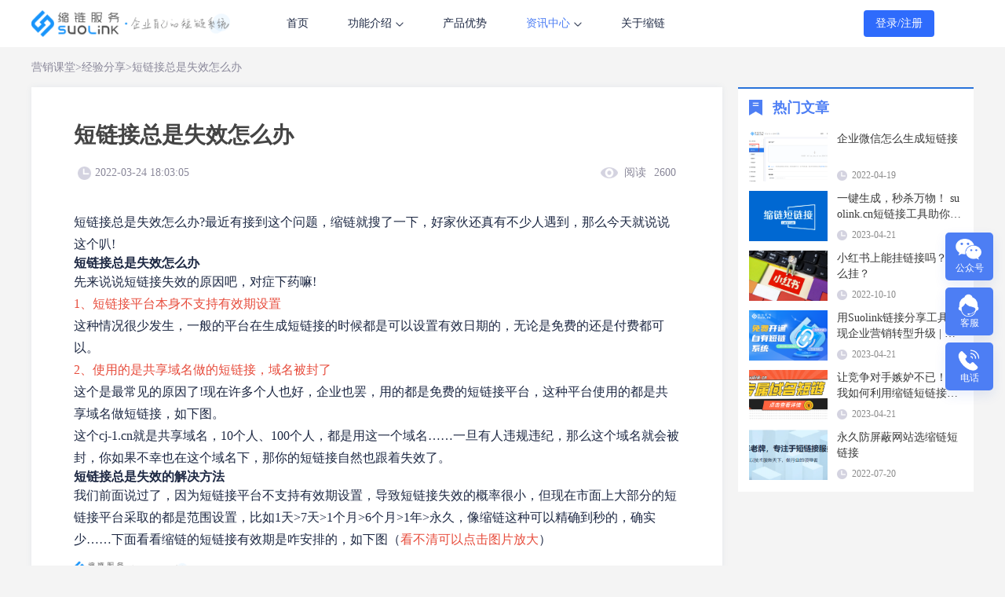

--- FILE ---
content_type: text/html;charset=UTF-8
request_url: https://suolink.cn/article/exp/26594.html
body_size: 48536
content:
<!DOCTYPE html>
<html lang="zh-cn">
<head>
    <meta charset="UTF-8">
    <meta name="viewport" content="width=device-width, initial-scale=1.0">
    <title>短链接总是失效怎么办-缩链</title>
    <meta name="description" content="短链接总是失效怎么办?最近有接到这个问题，缩链就搜了一下，好家伙还真有不少人遇到，那么今天就说说这个叭!">
    <meta name="keywords" content="短链接，失效，短网址">
    <meta property="og:title" content="短链接总是失效怎么办-缩链">
    <meta property="og:description" content="短链接总是失效怎么办?最近有接到这个问题，缩链就搜了一下，好家伙还真有不少人遇到，那么今天就说说这个叭!">
    <meta property="og:type" content="website">
    <meta property="og:url" content="https://suolink.cn/article/exp/26594.html">
    <meta property="og:site_name" content="缩链短链接">
    
    <link rel="icon" href="//static.suolink.cn/static/suolink.cn/images/logo.ico" type="image/x-icon">

    
    <link rel="stylesheet" href="//static.suolink.cn/static/suolink.cn/css/reset.css">
    <link rel="stylesheet" href="//static.suolink.cn/static/suolink.cn/css/swiper.min.css">
    <link rel="stylesheet" href="//static.suolink.cn/static/suolink.cn/css/animate.css">
    <link rel="stylesheet" href="//static.suolink.cn/static/suolink.cn/css/toastr.min.css">
    <link rel="stylesheet" href="//static.suolink.cn/static/suolink.cn/css/public.css">
    <link rel="stylesheet" href="//static.suolink.cn/static/suolink.cn/css/right-memory-yd.css">
    <link rel="stylesheet" href="//static.suolink.cn/static/suolink.cn/css/index-login.css">
    <!--<link rel="stylesheet" href="//static.suolink.cn/static/suolink.cn/cms/css/index-style.css">-->
    <link rel="stylesheet" href="//static.suolink.cn/static/suolink.cn/cms/css/cms-style.css">
    <link rel="stylesheet" href="//static.suolink.cn/static/jquery.mloading/jquery.mloading.css">
    <link rel="stylesheet" href="//static.suolink.cn/static/css/jquery.toast.css">
    <link rel="stylesheet" href="//static.suolink.cn/static/css/toastr.min.css">
    <style>
        .related-p {
            width: 400px;
            overflow: hidden;
            text-overflow: ellipsis;
            white-space: nowrap;
        }
        .article-info p img{
            margin: 10px 0;
        }
        .article-info p{
            line-height: 1.8;
        }
        .id-font {
            font-size: 14px;
        }
        .marketing-content .article-content .related p {
            line-height: 1.8;
        }
        .article-info>div,
        .article-info>p,
        .article-info>h1,
        .article-info>h2,
        .article-info>h3,
        .article-info>h4,
        .article-info>h5,
        .article-info>h6,
        .article-info>span
        {
            max-width: 100%;

        }
    </style>

    
    <script>
        var sUserAgent = navigator.userAgent.toLowerCase();
        var bIsIpad = sUserAgent.match(/ipad/i) == "ipad";
        var bIsIphoneOs = sUserAgent.match(/iphone os/i) == "iphone os";
        var bIsMidp = sUserAgent.match(/midp/i) == "midp";
        var bIsUc7 = sUserAgent.match(/rv:1.2.3.4/i) == "rv:1.2.3.4";
        var bIsUc = sUserAgent.match(/ucweb/i) == "ucweb";
        var bIsAndroid = sUserAgent.match(/android/i) == "android";
        var bIsCE = sUserAgent.match(/windows ce/i) == "windows ce";
        var bIsWM = sUserAgent.match(/windows mobile/i) == "windows mobile";
        var thisUrl = document.location.href;
        if (bIsIpad || bIsIphoneOs || bIsMidp || bIsUc7 || bIsUc || bIsAndroid || bIsCE || bIsWM) {
            if (thisUrl.indexOf('?') != "-1") {
                var data = thisUrl.substr(thisUrl.indexOf('?'));
                window.location.href = "//m."+thisUrl.substr(thisUrl.indexOf('//') + 2) + data
            } else {
                window.location.href = "//m."+thisUrl.substr(thisUrl.indexOf('//') + 2)
            }
        }
    </script>

</head>
<body>
<header>
	<div class="content d-flex align-items-center">
		<div class="logo yd-logo">
			<a href="//suolink.cn"><img src="//static.suolink.cn/static/suolink.cn/images/suolink-logo.png"
										alt="缩链"></a>
		</div>
		<div class="d-flex align-items-center">
			<nav class="d-flex align-items-center">
				<a href="//suolink.cn">
					<li>首页</li>
				</a>
				<li class=" d-flex align-items-center position-relative product-center" >
					<span>功能介绍</span>
					<div class="drop-down-triangle"></div>
					<!--  -->
					<ul class="temp-key fun-box">
						<div class="box_left"></div>
						<div class="fun-box-d-flex">
							<div class="fun-box1">
								<div style="margin-top: 25px;">
									<a style="padding: 0;" href="//suolink.cn/article/art/32566.html">网址在线缩短</a>
								</div>
								<div>
									<a style="padding: 0;" href="//suolink.cn/article/art/32563.html">小程序短链接</a>
								</div>
								<div>
									<a style="padding: 0;" href="//suolink.cn/article/art/32567.html">共享域名短链</a>
								</div>
								<div>
									<a style="padding: 0;" href="//suolink.cn/article/art/32567.html">专属域名短链</a>
								</div>
								<div>
									<a style="padding: 0;" href="//suolink.cn/article/art/32567.html">企业品牌域名短链</a>
								</div>
								<div>
									<a style="padding: 0;" href="//suolink.cn/article/art/32572.html">企业多账号登录与管理</a>
								</div>
								<div>
									<a style="padding: 0;" href="//suolink.cn/article/art/32557.html">网址批量生成</a>
								</div>
							</div>
							<div class="fun-box2">
								<div style="margin-top: 25px;">
									<a style="padding: 0;" href="//suolink.cn/article/art/32555.html">API对接生成</a>
								</div>
								<div>
									<a style="padding: 0;" href="//suolink.cn/article/art/32577.html">一人一链推广</a>
								</div>
								<div>
									<a style="padding: 0;" href="//suolink.cn/article/art/32556.html">自定义短链接</a>
								</div>
								<div>
									<a style="padding: 0;" href="//suolink.cn/article/art/32559.html">短链接还原</a>
								</div>
								<div>
									<a style="padding: 0;" href="//suolink.cn/article/art/32564.html">二维码生成</a>
								</div>
								<div>
									<a style="padding: 0;" href="//suolink.cn/article/art/32564.html">高清动态二维码</a>
								</div>
								<div>
									<a style="padding: 0;" href="//suolink.cn/article/art/32561.html">我的短链</a>
								</div>
							</div>
							<div class="fun-box3">
								<div style="margin-top: 25px;">
									<a style="padding: 0;" href="//suolink.cn/article/art/32568.html">一对多逐条生成</a>
								</div>
								<div>
									<a style="padding: 0;" href="//suolink.cn/article/art/32609.html">设置推广名称</a>
								</div>
								<div>
									<a style="padding: 0;" href="//suolink.cn/article/art/32569.html">设置有效期</a>
								</div>
								<div>
									<a style="padding: 0;" href="//suolink.cn/article/art/32574.html">更换推广网址</a>
								</div>
								<div>
									<a style="padding: 0;" href="//suolink.cn/article/art/32575.html">限制用户访问</a>
								</div>
								<div>
									<a style="padding: 0;" href="//suolink.cn/article/art/32576.html">设置智能跳转</a>
								</div>
								<div>
									<a style="padding: 0;" href="//suolink.cn/article/art/32570.html">设置访问密码</a>
								</div>
							</div>
							<div class="fun-box4">
								<div style="margin-top: 25px;">
									<a style="padding: 0;" href="//suolink.cn/article/art/32571.html">设置假量过滤</a>
								</div>
								<div>
									<a style="padding: 0;" href="//suolink.cn/article/art/32573.html">设置分组</a>
								</div>
								<div>
									<a style="padding: 0;" href="//suolink.cn/article/art/32558.html">访问数据统计</a>
								</div>
								<div>
									<a style="padding: 0;" href="//suolink.cn/article/art/32558.html">实时访问明细</a>
								</div>
								<div>
									<a style="padding: 0;" href="//suolink.cn/article/art/32558.html">访问趋势分析</a>
								</div>
								<div>
									<a style="padding: 0;" href="//suolink.cn/article/art/32558.html">访问来源分析</a>
								</div>
								<div>
									<a style="padding: 0;" href="//suolink.cn/article/art/32558.html">用户设备构成</a>
								</div>
							</div>
							<div class="fun-box5">
								<div style="margin-top: 25px;">
									<a style="padding: 0;" href="//suolink.cn/article/art/32558.html">用户地域分布</a>
								</div>
								<div>
									<a style="padding: 0;" href="//suolink.cn/article/art/32558.html">访问环境分析</a>
								</div>
								<div>
									<a style="padding: 0;" href="//suolink.cn/article/art/32558.html">日报微信通知</a>
								</div>
								<div>
									<a style="padding: 0;" href="//suolink.cn/article/art/32565.html">短彩信发送</a>
								</div>
								<!-- <div>
									<a style="padding: 0;">超级AB测试</a>
								</div> -->
							</div>
						</div>
					</ul>
				</li>
				<!-- <li class="d-flex align-items-center position-relative product-center">
					<span>产品功能</span>
					<div class="drop-down-triangle"></div>
					<ul class="temp-key">
						<div class="box_left"></div>
						<a href="//suolink.cn/function/enterpriseDomain.html">
							<ol class="item-li">
								<img src="//static.suolink.cn/static/suolink.cn/images/product-function-01.png"
									alt="企业域名绑定">
								<em>企业域名绑定</em>
							</ol>
						</a>
						<a href="//suolink.cn/function/createShortUrl.html">
							<ol class="item-li">
								<img src="//static.suolink.cn/static/suolink.cn/images/product-function-02.png"
									alt="短链接生成">
								<em>短链接生成</em>
							</ol>
						</a>
						<a href="//suolink.cn/function/manageEnterpriseShort.html">
							<ol class="item-li">
								<img src="//static.suolink.cn/static/suolink.cn/images/product-function-03.png"
									alt="管理企业短链">
								<em>管理企业短链</em>
							</ol>
						</a>
						<a href="//suolink.cn/function/intelligenceJump.html">
							<ol class="item-li">
								<img src="//static.suolink.cn/static/suolink.cn/images/product-function-04.png"
									alt="短链智能跳转">
								<em>短链智能跳转</em>
							</ol>
						</a>
						<a href="//suolink.cn/function/extensionLimit.html">
							<ol class="item-li">
								<img src="//static.suolink.cn/static/suolink.cn/images/product-function-07.png"
									alt="限制推广条件">
								<em>限制推广条件</em>
							</ol>
						</a>
						<a href="//suolink.cn/function/visitStat.html">
							<ol class="item-li">
								<img src="//static.suolink.cn/static/suolink.cn/images/product-function-05.png"
									alt="用户访问统计">
								<em>用户访问统计</em>
							</ol>
						</a>
						<a href="//suolink.cn/function/api.html">
							<ol class="item-li">
								<img src="//static.suolink.cn/static/suolink.cn/images/product-function-06.png"
									alt="平台API对接">
								<em>平台API对接</em>
							</ol>
						</a>
					</ul>
				</li> -->
				<!-- <a href="#" target="_blank">
					<li><span>帮助中心</span></li>
				</a> -->
				<a href="//suolink.cn/article/art/32612.html">
					<li><span>产品优势</span></li>
				</a>
				<li class="active d-flex align-items-center position-relative product-center" >
					<span>资讯中心</span>
					<div class="drop-down-triangle"></div>
					<ul class="temp-key consultancy">
						<div class="box_left consultancy-left"></div>
						<a href="//suolink.cn/article/trends/index_1.html">
							<ol class="item-li consultancy-li" style="margin-top: 18px;">
								<!-- //static.suolink.cn/static/suolink.cn/images-->
								<img src="//static.suolink.cn/static/suolink.cn/images/dynamic-state.png"
									 alt="缩链动态">
								<em>缩链动态</em>
							</ol>
						</a>
						<a href="//suolink.cn/article/promote/index_1.html">
							<ol class="item-li consultancy-li">
								<img src="//static.suolink.cn/static/suolink.cn/images/marketing.png"
									 alt="营销课堂">
								<em>营销课堂</em>
							</ol>
						</a>
						<a href="//suolink.cn/article/news/index_1.html">
							<ol class="item-li consultancy-li">
								<img src="//static.suolink.cn/static/suolink.cn/images/industry-focus.png"
									 alt="行业热点">
								<em>行业热点</em>
							</ol>
						</a>
						<a href="//suolink.cn/article/exp/index_1.html">
							<ol class="item-li consultancy-li">
								<img src="//static.suolink.cn/static/suolink.cn/images/sharing.png"
									 alt="经验分享">
								<em>经验分享</em>
							</ol>
						</a>
					</ul>
				</li>
				<a href="//suolink.cn/about.html">
					<li><span>关于缩链</span></li>
				</a>
				<a href="//u.suolink.cn/home" id="mytinyurl" style="display:none;" rel="external nofollow">
					<li><span>控制台</span></li>
				</a>
			</nav>
		</div>
		<div class="loginBtn-box">
			<div class="loginBtn">
				<div class="d-flex justify-content-end align-items-center register-login-btn">
					<a href="//suolink.cn/login.html">
						<div class="loginBtn-info">
							<span>登录/注册</span>
						</div>
					</a>
				</div>
			</div>
			<div class="userInfo">
				<div class="d-flex justify-content-between align-items-center userInfo-info">
					<div class="position-relative">
						<img class="headImgUrl user-headImg"
							 src="//static.suolink.cn/static/suolink.cn/images/default-avatar.png">
						<div class="position-absolute icon-crown"></div>
					</div>
					<div>
						<div class="user-name user-userName">用户名</div>
						<div class="user-type d-flex justify-content-center align-items-center">
							<span class="vipType user-vipType">免费版</span>
							<i></i>
						</div>
						<div class="pull-down-menu">
							<div class="tooltip-triangle"></div>
							<ul>
								
								<a href="//u.suolink.cn/mkdwz/shorturl/manage" rel="external nofollow">
									<li class="pull-down-menu-li">
										<p>我的短链</p>
									</li>
								</a>
								<a href="//u.suolink.cn/mkmember/account" rel="external nofollow">
									<li class="pull-down-menu-li">
										<p>我的账户</p>
									</li>
								</a>
								<!-- <a href="//u.suolink.cn/mkmember/myNews">
									<li class="pull-down-menu-li">
										<p>我的消息<i class="unreadMessageCount"></i></p>
									</li>
								</a> -->
								<a href="//u.suolink.cn/sso/logout" rel="external nofollow">
									<li class="pull-down-menu-li">
										<p>退出</p>
									</li>
								</a>
							</ul>
						</div>
					</div>
				</div>
			</div>
		</div>
	</div>
</header>

<div class="top-section">
    <div class="top-navigation">
        <div class="navigation-title">
            <p><a href="//suolink.cn/article/list">营销课堂</a>><a href="/article/exp/index_1.html">经验分享</a>><span>短链接总是失效怎么办</span></p>
        </div>
    </div>
</div>



<section class="section-marketing section-details d-flex justify-content-between" >
    <div class="marketing-content">
        <div class="content">
            <div class="article-content">
                <div class="title">短链接总是失效怎么办</div>
                <div class="article-meta d-flex justify-content-between align-items-center">
                    <div class="article-meta-list article-time d-flex align-items-center">
                        <img src="//static.suolink.cn/static/suolink.cn/cms/images/icon-time.png">
                        <span>2022-03-24 18:03:05</span>
                    </div>
                    <div class="article-meta-list article-look d-flex align-items-center">
                        <img src="//static.suolink.cn/static/suolink.cn/cms/images/icon-look.png">
                        <p>阅读<span>2600</span></p>
                    </div>
                </div>

                <div class="article-info"><p>短链接总是失效怎么办?最近有接到这个问题，缩链就搜了一下，好家伙还真有不少人遇到，那么今天就说说这个叭!</p>

<h3><strong>短链接总是失效怎么办</strong></h3>

<p>先来说说短链接失效的原因吧，对症下药嘛!</p>

<p><span style="color:#e74c3c">1、短链接平台本身不支持有效期设置</span></p>

<p>这种情况很少发生，一般的平台在生成短链接的时候都是可以设置有效日期的，无论是免费的还是付费都可以。</p>

<p><span style="color:#e74c3c">2、使用的是共享域名做的短链接，域名被封了</span></p>

<p>这个是最常见的原因了!现在许多个人也好，企业也罢，用的都是免费的短链接平台，这种平台使用的都是共享域名做短链接，如下图。</p>

<p>这个cj-1.cn就是共享域名，10个人、100个人，都是用这一个域名&hellip;&hellip;一旦有人违规违纪，那么这个域名就会被封，你如果不幸也在这个域名下，那你的短链接自然也跟着失效了。</p>

<h3><strong>短链接总是失效的解决方法</strong></h3>

<p>我们前面说过了，因为短链接平台不支持有效期设置，导致短链接失效的概率很小，但现在市面上大部分的短链接平台采取的都是范围设置，比如1天&gt;7天&gt;1个月&gt;6个月&gt;1年&gt;永久，像缩链这种可以精确到秒的，确实少&hellip;&hellip;下面看看缩链的短链接有效期是咋安排的，如下图（<span style="color:#e74c3c">看不清可以点击图片放大</span>）</p>

<p><a href="//image.suolink.cn/cms/2022/03/24/164c1e23a3834f9d91c482df64f1511c.png" target="_self"><img alt="短链接总是失效怎么办" src="//image.suolink.cn/cms/2022/03/24/164c1e23a3834f9d91c482df64f1511c.png" style="height:243px; width:500px" /></a></p>

<p>缩链在短链接有效期这一块支持100%自定义，用户可以根据自己的需求设定短网址有效期，无论是1年有效期还是1秒有效期，缩链都可以做到。</p>

<p>并且缩链是支持独立域名生成短链接的，比如你有一个官网，那么你可以把它绑定在缩链的系统上(随时可以替换、解绑)，然后用自己的域名生成短链接，再设置一个日期，这一套流程下来，100%不会失效。</p>

<p>现在缩链支持免费7天试用，有兴趣的可以试试哦!</p></div>

                <div class="post-nav d-flex justify-content-between">
                    <div class="nav-left">
                        
                        
                            <a href="/article/exp/26595.html">
                                <div class="post-nav-button post-prev-btn">
                                    <p class="post-name">短期链接刚生成就失效是为什么</p>
                                    <div class="post-nav-tool d-flex justify-content-between align-items-center">
                                        <div class="post-nav-title">《 上一篇</div>
                                        <div class="post-time d-flex align-items-center">
                                            <img src="//static.suolink.cn/static/suolink.cn/cms/images/icon-time2.png"><span>2022-03-24</span>
                                        </div>
                                    </div>
                                </div>
                            </a>
                        
                    </div>
                    <div class="nav-right">
                        
                        

                            <a href="/article/exp/26584.html">
                                <div class="post-nav-button post-next-btn">
                                    <p class="post-name">拿微信做推广短链接怎么防封</p>
                                    <div class="post-nav-tool d-flex justify-content-between align-items-center">
                                        <div class="post-time d-flex align-items-center">
                                            <img src="//static.suolink.cn/static/suolink.cn/cms/images/icon-time2.png"><span>2022-03-24</span>
                                        </div>
                                        <div class="post-nav-title">下一篇 》</div>
                                    </div>
                                </div>
                            </a>
                        
                    </div>
                </div>

            </div>

        </div>

        
            <div class="related">
                <div class="related-title">相关推荐</div>
                <ul>
                    
						<a href="/article/art/32573.html" target="_blank" title="多渠道推广手忙脚乱？一个小工具助你提升工作效率！" class="related-title-a">
							<div class="related-title-counted">多渠道推广手忙脚乱？一个小工具助你提升工作效率！</div>
							<div class="related-title-time">2023-07-31 16:43:20</div>
						</a>
                    
						<a href="/article/art/32612.html" target="_blank" title="缩链短链服务—企业自己的短链接系统" class="related-title-a">
							<div class="related-title-counted">缩链短链服务—企业自己的短链接系统</div>
							<div class="related-title-time">2023-08-09 10:23:55</div>
						</a>
                    
						<a href="/article/art/32555.html" target="_blank" title="API生成：0成本拥有自己的短链工具，批量生成更高效！" class="related-title-a">
							<div class="related-title-counted">API生成：0成本拥有自己的短链工具，批量生成更高效！</div>
							<div class="related-title-time">2023-07-28 15:06:17</div>
						</a>
                    
						<a href="/article/art/32561.html" target="_blank" title="我的短链：满足多样化推广需求，实现短链接在线管理，方便快捷" class="related-title-a">
							<div class="related-title-counted">我的短链：满足多样化推广需求，实现短链接在线管理，方便快捷</div>
							<div class="related-title-time">2023-07-31 12:04:21</div>
						</a>
                    
						<a href="/article/art/32565.html" target="_blank" title="缩链“短/彩信发送”：一次性解决短信营销效率低、成本高、转化效果差" class="related-title-a">
							<div class="related-title-counted">缩链“短/彩信发送”：一次性解决短信营销效率低、成本高、转化效果差</div>
							<div class="related-title-time">2023-07-31 14:45:45</div>
						</a>
                    
                </ul>
            </div>

        



    </div>
    <div class="right">

        <div class="hot-news">
            <div class="title d-flex justify-content-between align-items-center">
                <div class="d-flex align-items-center">
                    <img src="//static.suolink.cn/static/suolink.cn/cms/images/icon-news.png" alt="缩链热点新闻">
                    <p>热门文章</p>
                </div>
            </div>
            <div class="news">
                <ul>
                    
                        <a href="/article/exp/27126.html" title="企业微信怎么生成短链接" >
                            <li class="d-flex justify-content-between align-items-center">
                                <div class="news-thumbnail d-flex justify-content-center align-items-center">
                                    
                                        
                                            <img src="//image.suolink.cn/cms/2022/04/19/15f6e4ee7c994c6a8e41459dc386ae9d.png"
                                                 alt="企业微信怎么生成短链接">
                                        
                                        
                                    
                                </div>
                                <div class="news-brochures">
                                    <div class="news-title">企业微信怎么生成短链接</div>
                                    <div class="news-tool d-flex justify-content-between align-items-center">
                                        <div class="time d-flex align-items-center">
                                            <img src="//static.suolink.cn/static/suolink.cn/cms/images/icon-time.png">
                                            <span>2022-04-19</span>
                                        </div>
                                    </div>
                                </div>
                            </li>
                        </a>
                    
                        <a href="/article/exp/32397.html" title="一键生成，秒杀万物！ suolink.cn短链接工具助你插上爆发之翼！ | 缩链短链接" >
                            <li class="d-flex justify-content-between align-items-center">
                                <div class="news-thumbnail d-flex justify-content-center align-items-center">
                                    
                                        
                                            <img src="//image.suolink.cn/cms/2023/04/21/21a7653df5a8432eba61e7e5012b9259.png"
                                                 alt="一键生成，秒杀万物！ suolink.cn短链接工具助你插上爆发之翼！ | 缩链短链接">
                                        
                                        
                                    
                                </div>
                                <div class="news-brochures">
                                    <div class="news-title">一键生成，秒杀万物！ suolink.cn短链接工具助你插上爆发之翼！ | 缩链短链接</div>
                                    <div class="news-tool d-flex justify-content-between align-items-center">
                                        <div class="time d-flex align-items-center">
                                            <img src="//static.suolink.cn/static/suolink.cn/cms/images/icon-time.png">
                                            <span>2023-04-21</span>
                                        </div>
                                    </div>
                                </div>
                            </li>
                        </a>
                    
                        <a href="/article/exp/30957.html" title="小红书上能挂链接吗？怎么挂？" >
                            <li class="d-flex justify-content-between align-items-center">
                                <div class="news-thumbnail d-flex justify-content-center align-items-center">
                                    
                                        
                                            <img src="//image.suolink.cn/cms/2022/10/10/b7997faa121045dcbf9e1a3a14726d01.jpeg"
                                                 alt="小红书上能挂链接吗？怎么挂？">
                                        
                                        
                                    
                                </div>
                                <div class="news-brochures">
                                    <div class="news-title">小红书上能挂链接吗？怎么挂？</div>
                                    <div class="news-tool d-flex justify-content-between align-items-center">
                                        <div class="time d-flex align-items-center">
                                            <img src="//static.suolink.cn/static/suolink.cn/cms/images/icon-time.png">
                                            <span>2022-10-10</span>
                                        </div>
                                    </div>
                                </div>
                            </li>
                        </a>
                    
                        <a href="/article/exp/32400.html" title="用Suolink链接分享工具实现企业营销转型升级 | 缩链短链接" >
                            <li class="d-flex justify-content-between align-items-center">
                                <div class="news-thumbnail d-flex justify-content-center align-items-center">
                                    
                                        
                                            <img src="//image.suolink.cn/cms/2023/04/21/16b465625a18460c973ffaea9d78930b.png"
                                                 alt="用Suolink链接分享工具实现企业营销转型升级 | 缩链短链接">
                                        
                                        
                                    
                                </div>
                                <div class="news-brochures">
                                    <div class="news-title">用Suolink链接分享工具实现企业营销转型升级 | 缩链短链接</div>
                                    <div class="news-tool d-flex justify-content-between align-items-center">
                                        <div class="time d-flex align-items-center">
                                            <img src="//static.suolink.cn/static/suolink.cn/cms/images/icon-time.png">
                                            <span>2023-04-21</span>
                                        </div>
                                    </div>
                                </div>
                            </li>
                        </a>
                    
                        <a href="/article/exp/32392.html" title="让竞争对手嫉妒不已！ 看我如何利用缩链短链接工具创造奇迹！" >
                            <li class="d-flex justify-content-between align-items-center">
                                <div class="news-thumbnail d-flex justify-content-center align-items-center">
                                    
                                        
                                            <img src="//image.suolink.cn/cms/2023/04/21/3160e53aace94c0b8546da21483a6958.png"
                                                 alt="让竞争对手嫉妒不已！ 看我如何利用缩链短链接工具创造奇迹！">
                                        
                                        
                                    
                                </div>
                                <div class="news-brochures">
                                    <div class="news-title">让竞争对手嫉妒不已！ 看我如何利用缩链短链接工具创造奇迹！</div>
                                    <div class="news-tool d-flex justify-content-between align-items-center">
                                        <div class="time d-flex align-items-center">
                                            <img src="//static.suolink.cn/static/suolink.cn/cms/images/icon-time.png">
                                            <span>2023-04-21</span>
                                        </div>
                                    </div>
                                </div>
                            </li>
                        </a>
                    
                        <a href="/article/exp/30312.html" title="永久防屏蔽网站选缩链短链接" >
                            <li class="d-flex justify-content-between align-items-center">
                                <div class="news-thumbnail d-flex justify-content-center align-items-center">
                                    
                                        
                                            <img src="//image.suolink.cn/cms/2022/07/20/14463ecdbe6e48eabe5546c5a3eb8197.png"
                                                 alt="永久防屏蔽网站选缩链短链接">
                                        
                                        
                                    
                                </div>
                                <div class="news-brochures">
                                    <div class="news-title">永久防屏蔽网站选缩链短链接</div>
                                    <div class="news-tool d-flex justify-content-between align-items-center">
                                        <div class="time d-flex align-items-center">
                                            <img src="//static.suolink.cn/static/suolink.cn/cms/images/icon-time.png">
                                            <span>2022-07-20</span>
                                        </div>
                                    </div>
                                </div>
                            </li>
                        </a>
                    
                </ul>
            </div>
        </div>
    </div>
</section>
<footer>
    <div class="footer-top-box">
        <div class="footer-top d-flex justify-content-between">
            <div class="d-flex">
                <div class="logo">
                    <img src="//static.suolink.cn/static/suolink.cn/images/suolink-logo-white.png" alt="">
                </div>
            </div>
			<div class="item d-flex">
				<div class="qrcode">
					<div class="list">
						<!-- list-info  -->
						<div class="infor-douying" style="display: block;">
							<img src="//static.suolink.cn/static/suolink.cn/images/douying.png" alt="扫码关注官方抖音">
							<p>扫码关注官方抖音</p>
						</div>
					</div>
					<div class="list">
						<div class="list-info" style="display: block;">
							<img src="//static.suolink.cn/static/suolink.cn/images/OfficialQrcode.jpg" alt="缩链公众号二维码">
							<p>扫码关注公众号</p>
						</div>
					</div>
					<div class="list">
						<div class="list-info" style="top: -32px;">
							<img src="//static.suolink.cn/static/suolink.cn/images/kefuCode.png" alt="缩链客服二维码">
							<p>扫码添加客服微信</p>
						</div>
					</div>
				</div>
				<ul>
					<li class="d-flex align-items-center">
						<img src="//static.suolink.cn/static/suolink.cn/images/icon-footer-1.png" alt="缩链电话图标">
						<span>电话：400-869-2569</span>
					</li>
					<li class="d-flex align-items-center">
						<img src="//static.suolink.cn/static/suolink.cn/images/icon-footer-2.png" alt="缩链地址图标">
						<span>地址：山西省太原市小店区环亚时代广场B座2210</span>
					</li>
					<!--<li class="d-flex align-items-center">
						<img src="//static.suolink.cn/static/suolink.cn/images/icon-footer-1.png" alt="缩链电话图标">
						<span>总部热线：400-001-9255</span>
					</li>-->
		
				</ul>
			</div>
            <img class="footer-img" src="//static.suolink.cn/static/suolink.cn/images/footer-img.png" alt="">
        </div>
    </div>

    <div class="footer-bottom">2023 © 缩链服务 | 版权所有：山西三维云推科技有限公司 | <a
            href="https://beian.miit.gov.cn/" target="_blank" rel="external nofollow">晋ICP备2022007187号-1</a></div>
</footer>
<div class="right-memory">
    <li class="gzh">
        <i></i>
        <span>公众号</span>
        <div class="item">
            <img src="//static.suolink.cn/static/suolink.cn/images/OfficialQrcode.jpg" alt="缩链公众号">
            <p>扫码关注公众号</p>
        </div>
    </li>
    <li class="kefu">
        <i></i>
        <span>客服</span>
        <div class="item">
            <img src="//static.suolink.cn/static/suolink.cn/images/kefuCode.png" alt="缩链客服微信">
            <p>扫码添加客服微信</p>
        </div>
    </li>
    <li class="phoneNum">
        <i></i>
        <span>电话</span>
        <div class="item">
            <p>全国免费热线</p>
            <p style="color: #4D7EF4;">400-869-2569</p>
        </div>
    </li>
    <li class="backTop">
        <i></i>
    </li>
</div>
<div class="login-wrapper" style="display: none">
    <div class="login">
        <div class="top">
            <img src="//static.suolink.cn/static/suolink.cn/images/suolink-logo-short.png" alt="">
            <div class="icon-close close-btn">
                <img src="//static.suolink.cn/static/suolink.cn/images/icon_close_gray.png" alt="">
            </div>
        </div>
        <div class="content">
            <div class="tab d-flex justify-content-between align-items-center">
                <li class="qrcodeLogingTitle active">二维码</li>
                <li class="phoneLogingTitle">手机号</li>
            </div>
            <div class="loginContent" style="display: none;">
                <div class="ipt-list phone-number position-relative">
                    <input type="text" name="phone_login" id="phone_login" placeholder="请输入手机号"
                           oninput="value=value.replace(/[^\d]/g,'')">
                    <hr>
                    <i></i>
                    <div class="phone_login_tips tips-error"></div>
                </div>
                <div class="ipt-list password position-relative">
                    <input type="password" name="password_login" id="password_login" placeholder="请输入密码">
                    <hr>
                    <i></i>
                    <div class="password_login_tips tips-error">密码错误，请重新输入</div>
                    <i class="eye"></i>
                </div>
                <div class="tips-remember d-flex justify-content-between align-items-center">
                    <label for="i-checkbox" class="tips-remember-lable d-flex align-items-center">
                        <input id="i-checkbox" type="checkbox">
                        <i></i>
                        <span>记住账号</span>
                    </label>
                    <a style="cursor: pointer;" class="register_reset">忘记密码？</a>
                </div>
                <button class="login_btn_index">登录</button>
                <div class="register-btn">
                    没有账户？
                    <a style="cursor: pointer;" class="register_index">立即注册>></a>
                </div>
            </div>
            <div class="resetPasswordContent" style="display: none;">
                <div class="ipt-list phone-number position-relative">
                    <input type="text" name="reset_phone" id="reset_phone" placeholder="请输入注册时所用手机号"
                           oninput="value=value.replace(/[^\d]/g,'')">
                    <hr>
                    <i></i>
                    <div class="phone_reset_tips tips-error">手机号不能为空，请输入手机号</div>
                </div>
                <div class="ipt-list password position-relative">
                    <input type="password" name="reset_password" id="reset_password" placeholder="请输入新密码">
                    <hr>
                    <i></i>
                    <div class="password_reset_tips tips-error">密码错误，请重新输入</div>
                    <i class="eye"></i>
                </div>
                <div class="ipt-list identifying-code position-relative">
                    <i class="verificationCode_reset verificationCode"></i>
                    <hr>
                    <input type="text" id="verificationCode_resetPassword" placeholder="请输入图形验证码"
                           style="width: 213px">
                    <p id="resetPasswordCodeTips" class="tips-error" style="display: none;"></p>
                    <img id="validateImg_resetPassword" src="//static.suolink.cn/static/suolink.cn/images/blank.png"
                         alt="缩链验证码">
                </div>
                <div class="ipt-list message-code position-relative">
                    <input type="text" name="messageCode_resetPassword" id="messageCode_resetPassword"
                           placeholder="短信验证码">
                    <hr>
                    <i></i>
                    <button id="sendMsg_reset">发送验证码</button>
                    <div class="tips-error">验证码错误</div>
                </div>
                <a class="resetPassword-btn">重置密码</a>
            </div>
            <div class="registerContent" style="display: none;">
                <div class="ipt-list phone-number position-relative">
                    <input type="text" name="register_phone" id="register_phone" placeholder="请输入手机号"
                           oninput="value=value.replace(/[^\d]/g,'')">
                    <hr>
                    <i></i>
                    <div class="phone_register_tips tips-error">手机号不能为空，请输入手机号</div>
                </div>
                <div class="ipt-list password position-relative">
                    <input type="password" name="register_password" id="register_password" placeholder="请输入密码">
                    <hr>
                    <i></i>
                    <div class="password_register_tips tips-error">密码错误，请重新输入</div>
                    <i class="eye"></i>
                </div>
                <div class="ipt-list identifying-code position-relative">
                    <i class="verificationCode_register verificationCode"></i>
                    <hr>
                    <input type="text" id="verificationCode_register" placeholder="请输入图形验证码" style="width: 213px">
                    <p id="registerCodeTips" class="tips-error" style="display: none;"></p>
                    <img id="validateImg_register" src="//static.suolink.cn/static/suolink.cn/images/blank.png"
                         alt="缩链验证码">
                </div>
                <div class="ipt-list message-code position-relative">
                    <input type="text" name="messageCode_register" id="messageCode_register" placeholder="短信验证码">
                    <hr>
                    <i></i>
                    <button id="sendMsg_register">发送验证码</button>
                    <div class="tips-error">验证码错误</div>
                </div>
                <div class="tips-remember agreementShow d-flex align-items-center" style="margin-top:10px;">
                    <label for="i-checkbox-agreement" class="tips-remember-lable d-flex align-items-center">
                        <span class="i-checkbox-agreement" style="margin-left:0px">注册即代表同意</span>
                    </label>
                    <a href="//suolink.cn/agreement.html" target="_blank">《用户服务协议》</a>
                </div>
                <button class="register_btn_index" style="margin-top:20px">注册</button>
                <div class="register-btn" style="margin-top:15px">
                    已有账户？
                    <a style="cursor: pointer;" class="register_toLogin">立即登录>></a>
                </div>
            </div>
            <div class="qrcodeLoginContent loginBox-body-content" style="display: block;">
                <img id="weChatQrCode" class="qrcode" src="//static.suolink.cn/static/suolink.cn/images/blank.png"
                     alt="">
                <div class="tips">
                    微信扫描二维码完成登录/注册
                </div>
                <p style="margin-top: 17px;text-align: center;font-size: 16px;">二维码有效期：<span style="color: #C4324E;"
                                                                                             id="timer">5分钟</span></p>
                <div class="tips-remember agreementShow d-flex justify-content-center align-items-center"
                     style="margin-top:23px;">
                    <label for="i-checkbox-agreement" class="tips-remember-lable d-flex align-items-center">
                        <span class="i-checkbox-agreement" style="margin-left:0px">注册即代表同意</span>
                    </label>
                    <a href="//suolink.cn/agreement.html" target="_blank">《用户服务协议》</a>
                </div>
            </div>
        </div>
    </div>
</div>

    <script src="//static.suolink.cn/static/home/js/jquery-3.2.1.min.js"></script>
    <script src="//static.suolink.cn/static/home/js/toastr.min.js"></script>
    <script src="//static.suolink.cn/static/home/js/clipboard.min.js"></script>
    <script src="//static.suolink.cn/static/suolink.cn/js/swiper.min.js"></script>
    <script src="//static.suolink.cn/static/home/js/base64.min.js"></script>
    <script src="//static.suolink.cn/static/suolink.cn/js/right-memory.js"></script>
    <script src="//static.suolink.cn/static/suolink.cn/js/common_suolink.js"></script>
    <script src="//static.suolink.cn/static/jquery.mloading/jquery.mloading.js"></script>
    <script src="//static.suolink.cn/static/suolink.cn/cms/js/pageMe.js"></script>
    <script src="//static.suolink.cn/static/suolink.cn/cms/js/commonPage.js"></script>
<!--    <script src="//static.suolink.cn/static/suolink.cn/cms/js/domainConnectivity.js"></script>-->
    <script>
        $(function () {
            // 提示框配置
            var timeOut = 2000;
            toastr.options = {
                positionClass: "toast-top-center"
            };
            window.tips = {
                success: function (text, time) {
                    var t = time == undefined ? t = timeOut : t = time;
                    toastr.options.timeOut = t;
                    toastr.remove();
                    toastr.success(text);
                },
                warning: function (text, time) {
                    var t = time == undefined ? t = timeOut : t = time;
                    toastr.options.timeOut = t;
                    toastr.remove();
                    toastr.warning(text)
                },
                error: function (text, time) {
                    var t = time == undefined ? t = timeOut : t = time;
                    toastr.options.timeOut = t;
                    toastr.remove();
                    toastr.error(text)
                }
            };
        });

    </script>
	<script>
		var _hmt = _hmt || [];
		(function() {
			var hm = document.createElement("script");
			hm.src = "https://hm.baidu.com/hm.js?da856227f99910bd780f80e68ce79cc2";
			var s = document.getElementsByTagName("script")[0];
			s.parentNode.insertBefore(hm, s);
		})();
	</script>
	<script>
		(function(){
			var bp = document.createElement('script');
			var curProtocol =window.location.protocol.split(':')[0];
			if (curProtocol === 'https') {
				bp.src ='https://zz.bdstatic.com/linksubmit/push.js';
			}
			else {
				bp.src ='http://push.zhanzhang.baidu.com/push.js';
			}
			var s =document.getElementsByTagName("script")[0];
			s.parentNode.insertBefore(bp, s);
		})();
	</script>

<script>
    $(function () {
        $(".search-btn").click(function () {
            var searchParam = $("#search-param").val();
            if(searchParam == null || searchParam == '' || $.trim(searchParam) == ''){
                tips.warning("请输入搜索内容！");
                return false;
            }
            var url = "/article/search.html?q="+searchParam;
            window.open(url);
        });

    })
</script>
</body>
</html>


--- FILE ---
content_type: text/css
request_url: https://static.suolink.cn/static/suolink.cn/css/public.css
body_size: 3218
content:
.position-relative {
  position: relative;
}

.position-absolute {
  position: absolute;
}

.pointer {
  cursor: pointer;
}

body {
  font-size: 14px;
  padding-top: 60px;
  min-width: 1250px;
  margin: 0 auto;
}

.d-flex {
  display: -webkit-box;
  display: -webkit-flex;
  display: -ms-flexbox;
  display: flex;
  -webkit-flex-wrap: wrap;
  -ms-flex-wrap: wrap;
  flex-wrap: wrap;
}

.flex-wrap {
  -ms-flex-wrap: wrap;
  -webkit-flex-wrap: wrap;
  flex-wrap: wrap;
}
.flex-no-wrap {
  -ms-flex-wrap: nowrap;
  -webkit-flex-wrap: nowrap;
  flex-wrap: nowrap;
}
.justify-content-start {
  -webkit-box-pack: start;
  -ms-flex-pack: start;
  -webkit-justify-content: flex-start;
  justify-content: flex-start;
}
.justify-content-center {
  -webkit-box-pack: center;
  -ms-flex-pack: center;
  -webkit-justify-content: center;
  justify-content: center;
}
.justify-content-end {
  -webkit-box-pack: end;
  -webkit-justify-content: flex-end;
  -ms-flex-pack: end;
  justify-content: flex-end;
}
.justify-content-between {
  -webkit-box-pack: justify;
  -webkit-justify-content: space-between;
  -ms-flex-pack: justify;
  justify-content: space-between;
}
.justify-content-around {
  -ms-flex-pack: distribute;
  -webkit-justify-content: space-around;
  justify-content: space-around;
}
.justify-content-evenly {
  -webkit-box-pack: justify;
  -webkit-justify-content: space-evenly;
  -ms-flex-pack: justify;
  justify-content: space-evenly;
}
.align-items-start {
  -webkit-box-align: start;
  -ms-flex-align: start;
  -webkit-align-items: flex-start;
  align-items: flex-start;
}
.align-items-center {
  -webkit-box-align: center;
  -webkit-align-items: center;
  -ms-flex-align: center;
  align-items: center;
}
.align-items-end {
  -webkit-box-align: end;
  -ms-flex-align: end;
  -webkit-align-items: flex-end;
  align-items: flex-end;
}
.align-items-baseline {
  -webkit-box-align: baseline;
  -ms-flex-align: baseline;
  -webkit-align-items: baseline;
  align-items: baseline;
}
.align-items-stretch {
  -webkit-box-align: stretch;
  -ms-flex-align: stretch;
  -webkit-align-items: stretch;
  align-items: stretch;
}
.align-content-start {
  -ms-flex-line-pack: start;
  -webkit-align-content: flex-start;
  align-content: flex-start;
}
.align-content-center {
  -ms-flex-line-pack: center;
  -webkit-align-content: center;
  align-content: center;
}
.align-content-end {
  -ms-flex-line-pack: end;
  -webkit-align-content: flex-end;
  align-content: flex-end;
}
.align-content-between {
  -ms-flex-line-pack: justify;
  -webkit-align-content: space-between;
  align-content: space-between;
}
.align-content-around {
  -ms-flex-line-pack: distribute;
  -webkit-align-content: space-around;
  align-content: space-around;
}
.align-content-stretch {
  -ms-flex-line-pack: stretch;
  -webkit-align-content: stretch;
  align-content: stretch;
}
.align-self-auto {
  -ms-flex-item-align: auto;
  -webkit-align-self: auto;
  align-self: auto;
}
.align-self-start {
  -ms-flex-item-align: start;
  -webkit-align-self: flex-start;
  align-self: flex-start;
}
.align-self-center {
  -ms-flex-item-align: center;
  -webkit-align-self: center;
  align-self: center;
}
.align-self-end {
  -ms-flex-item-align: end;
  -webkit-align-self: flex-end;
  align-self: flex-end;
}
.align-self-baseline {
  -ms-flex-item-align: baseline;
  -webkit-align-self: baseline;
  align-self: baseline;
}
.align-self-stretch {
  -ms-flex-item-align: stretch;
  -webkit-align-self: stretch;
  align-self: stretch;
}
.flex-column {
  -webkit-box-orient: vertical;
  -webkit-box-direction: normal;
  -ms-flex-direction: column;
  flex-direction: column;
}

header {
  width: 100%;
  height: 60px;
  background: #fff;
  position: fixed;
  top: 0;
  left: 0;
  z-index: 199;
}

header .content {
  width: 1200px;
  margin: 0 auto;
  height: 100%;
}

.logo {
  cursor: pointer;
}

.loginBtn-box {
  width: 120px;
  height: 60px;
  margin-left: -30px;
}

.register-login-btn {
  height: 60px;
}

.loginBtn-info {
  width: 90px;
  height: 34px;
  background: #2e6bfc;
  opacity: 1;
  border-radius: 4px;
  font-size: 14px;
  color: #ffffff;
  color: rgba(255, 255, 255, 1);
  line-height: 34px;
  text-align: center;
  cursor: pointer;
}

.loginBtn-info:hover {
  background: #249cff;
}

.loginBtn {
  display: none;
}

.userInfo {
  width: 120px;
  height: 60px;
  position: relative;
  cursor: pointer;
  display: none;
}

.userInfo-info {
  width: 120px;
  height: 60px;
}

.userInfo img {
  display: block;
  width: 40px;
  height: 40px;
  border-radius: 50%;
}

.icon-crown {
  width: 10px;
  height: 10px;
  top: 0px;
  right: 0px;
  background-size: auto 20px;
  background: red;
  border-radius: 50%;
}

.userInfo .icon-crown {
  display: none;
}

.userInfo .user-name {
  display: block;
  font-size: 12px;
  font-family: PingFangSC-Regular, PingFang SC;
  font-weight: 400;
  color: #4d4d4d;
  line-height: 17px;
  margin-bottom: 5px;
  width: 70px;
  overflow: hidden;
  text-overflow: ellipsis;
  white-space: nowrap;
}

.userInfo .user-type {
  display: none;
  width: 70px;
  height: 20px;
  background: rgba(227, 237, 255, 1);
  border-radius: 10px;
  color: #6ca0f9;
  font-size: 12px;
}

.userInfo .user-type.experience {
  background: linear-gradient(91deg, #a8a8a8 0%, #909090 100%);
}

.userInfo .user-type.experience span {
  color: #fff;
}

.userInfo .user-type.experience i {
  border-top: 7px solid #fff;
}

.userInfo .user-type.preliminary {
  background: linear-gradient(91deg, #b7b2a2 0%, #807758 100%);
}

.userInfo .user-type.preliminary span {
  color: #fff;
}

.userInfo .user-type.preliminary i {
  border-top: 7px solid #fff;
}

.userInfo .user-type.basics {
  background: linear-gradient(91deg, #cad2e0 0%, #a1b6cb 100%);
}

.userInfo .user-type.basics span {
  color: #fff;
}

.userInfo .user-type.basics i {
  border-top: 7px solid #fff;
}

.userInfo .user-type.advanced {
  background: linear-gradient(91deg, #a78a82 0%, #6c5751 100%);
}

.userInfo .user-type.advanced span {
  color: #fff;
}

.userInfo .user-type.advanced i {
  border-top: 7px solid #fff;
}

.userInfo .user-type.stand {
  background: linear-gradient(91deg, #a9c4e5 0%, #7b9cc4 100%);
}

.userInfo .user-type.stand span {
  color: #fff;
}

.userInfo .user-type.stand i {
  border-top: 7px solid #fff;
}

.userInfo .user-type.enterprise {
  background: linear-gradient(91deg, #d5c89d 0%, #a99d72 100%);
}

.userInfo .user-type.enterprise span {
  color: #fff;
}

.userInfo .user-type.enterprise i {
  border-top: 7px solid #fff;
}

.userInfo .user-type.group {
  background: linear-gradient(91deg, #8694be 0%, #526a92 100%);
}

.userInfo .user-type.group span {
  color: #fff;
}

.userInfo .user-type.group i {
  border-top: 7px solid #fff;
}
.userInfo .user-type.enjoy {
  background: linear-gradient(91deg, #5a5a6a 0%, #383845 100%);
}

.userInfo .user-type.enjoy span {
  color: #fff;
}

.userInfo .user-type.enjoy i {
  border-top: 7px solid #fff;
}

.userInfo .user-type.gold {
  background: linear-gradient(91deg, #d5c89d 0%, #a99d72 100%);
}

.userInfo .user-type.gold span {
  color: #fff;
}

.userInfo .user-type.gold i {
  border-top: 7px solid #fff;
}
.userInfo .user-type.diamond {
  background: linear-gradient(91deg, #8694be 0%, #526a92 100%);
}

.userInfo .user-type.diamond span {
  color: #fff;
}

.userInfo .user-type.diamond i {
  border-top: 7px solid #fff;
}
.userInfo .user-type.star {
  background: linear-gradient(91deg, #a98c84 0%, #67524c 100%);
}

.userInfo .user-type.star span {
  color: #fff;
}

.userInfo .user-type.star i {
  border-top: 7px solid #fff;
}
.userInfo .user-type.king {
  background: linear-gradient(91deg, #5a5a6a 0%, #383845 100%);
}

.userInfo .user-type.king span {
  color: #fff;
}

.userInfo .user-type.king i {
  border-top: 7px solid #fff;
}

.userInfo .user-type img {
  width: 10px;
  height: 10px;
  margin-left: 4px;
}

.userInfo .user-type span {
  font-size: 12px;
  font-weight: 400;
  color: #6ca0f9;
  text-align: center;
}

.userInfo .user-type i {
  width: 0;
  height: 0;
  margin-left: 2px;
  margin-top: 6px;
  border: 6px solid transparent;
  border-top: 7px solid #6ca0f9;
}

.userInfo:hover .pull-down-menu {
  display: block;
}

/* 用户信息 */
header .pull-down-menu {
  position: absolute;
  width: 180px;
  top: 48px;
  left: -59px;
  display: none;
}

header .userInfo .pull-down-menu .tooltip-triangle {
  width: 0;
  height: 0;
  border-style: solid;
  border-width: 6px;
  border-color: rgba(255, 255, 255, 1) transparent transparent transparent;
  transform: rotate(180deg);
  margin-top: 0px;
  margin-left: 76px;
}

header .userInfo .pull-down-menu ul {
  width: 100%;
  padding: 0 10px;
  background: rgba(255, 255, 255, 1);
  box-shadow: 0px 0px 5px 0px rgba(146, 146, 146, 0.5);
}

header .userInfo .pull-down-menu ul .pull-down-menu-li {
  height: 50px;
  padding: 0;
  border-bottom: 1px solid #e8e8e8;
  color: #4d4d4d;
  font-size: 14px;
}

header .userInfo .pull-down-menu ul .pull-down-menu-li span {
  color: #b5b5b5;
  font-size: 12px;
  text-align: center;
  display: block;
}

header .userInfo .pull-down-menu ul .pull-down-menu-li p {
  text-align: center;
  line-height: 50px;
}

header .userInfo .pull-down-menu ul .pull-down-menu-li p i {
  color: rgb(255, 55, 112);
  font-style: inherit;
}

header .userInfo .pull-down-menu ul .pull-down-menu-li p.name {
  line-height: 20px;
  padding-top: 8px;
}

.header .userInfo .col-gray {
  color: #b5b5b5;
  font-size: 12px;
  cursor: pointer;
}

.header .userInfo .col-gray:hover {
  color: #276ef7;
}

header .content .logo {
  height: 34px;
  cursor: pointer;
  margin-right: 72px;
}

header .content nav {
  width: 735px;
}

/*header .content nav:last-child{*/
/*    margin-left: auto;*/
/*}*/
header .content nav a:last-child {
  margin-left: auto;
  padding-right: 50px;
}

header .content nav li {
  margin-right: 50px;
  height: 60px;
  font-size: 14px;
  color: #1d2843;
  line-height: 60px;
  cursor: pointer;
}

header .content nav li:hover .drop-down-list {
  display: block;
}

header .content nav li .drop-down-list {
  width: 150px;
  height: auto;
  background: #fff;
  position: absolute;
  top: 30px;
  left: 50%;
  box-shadow: 0px 6px 12px 0px rgb(0 0 0 / 10%);
  border-radius: 10px;
  transform: translateX(-50%);
  padding: 10px 0;
  display: none;
}

header .content nav li .drop-down-list::before,
header .content nav li .drop-down-list before {
  position: absolute;
  display: block;
  content: "";
  width: 0;
  height: 0;
  border-left: 6px solid transparent;
  border-right: 6px solid transparent;
  border-bottom: 10px solid #fff;
  top: -10px;
  left: 50%;
  transform: translateX(-50%);
}

header .content nav li .drop-down-list::after,
header .content nav li .drop-down-list after {
  position: absolute;
  display: block;
  content: "";
  width: 100%;
  height: 20px;
  top: -10px;
  left: 50%;
  transform: translateX(-50%);
}

header .content nav li .drop-down-list ol {
  color: #3a3e44;
  font-size: 14px;
  text-align: center;
  width: 100%;
  padding: 5px 0;
}

header .content nav li .drop-down-list ol:hover {
  background: #e2eaff;
}

header .content .login-wrapper {
  height: 60px;
  /*margin-left: 50px;*/
}

header .content .login {
  height: 60px;
}

header .content .register-btn {
  width: 80px;
  height: 30px;
  background: #2e6bfc;
  opacity: 1;
  border-radius: 4px;
  font-size: 14px;
  color: #ffffff;
}

header nav li:hover span {
  color: #4d7ef4;
}

header nav li.active {
  color: #4d7ef4;
}
header nav li span.active {
  color: #4d7ef4;
}

header nav li .drop-down-triangle {
  background-image: url(//static.suolink.cn/static/suolink.cn/images/icon-scene.png);
  width: 10px;
  height: 10px;
  background-size: 100% 100%;
  background-repeat: no-repeat;
  margin-left: 5px;
  margin-top: -3px;
}

header nav a:nth-last-of-type(1) li {
  margin-right: 0px;
}

header nav .product-center:hover .temp-key {
  display: block;
}

header nav .promote_community_link:hover .temp-key {
  display: block;
}

.temp-key {
  position: absolute;
  width: 186px;
  height: 300px;
  border: 1px solid #dee5eb;
  box-shadow: 0px 3px 6px rgba(46, 107, 252, 0.08);
  padding: 8px 24px;
  background: rgba(255, 255, 255, 1);
  top: 57px;
  left: -72px;
  display: none;
}

.box_left:before {
  content: "";
  width: 0;
  height: 0;
  border-left: 15px solid transparent;
  border-right: 15px solid transparent;
  border-bottom: 10px solid #fff;
  position: absolute;
  top: -9px;
  left: 85px;
  z-index: 3;
}

.box_left:after {
  content: "";
  width: 0;
  height: 0;
  border-left: 15px solid transparent;
  border-right: 15px solid transparent;
  border-bottom: 10px solid #dee5eb;
  position: absolute;
  top: -10px;
  left: 85px;
}

.temp-key-warp:nth-of-type(2) {
  margin-top: 6px;
}

.temp-key-warp ul {
  width: 377px;
}

.temp-key p {
  font-size: 14px;
  font-weight: 500;
  color: #1d2843;
  width: 42px;
  height: 20px;
  line-height: 20px;
  margin-right: 30px;
  cursor: default;
}

.temp-key .item-li {
  font-size: 0;
  color: #8a889a;
  display: block;
  height: 30px;
  line-height: 30px;
  margin: 9px 0;
}

.temp-key .item-li img {
  width: 28px;
  height: 28px;
  display: inline-block;
  vertical-align: middle;
}

.temp-key .item-li em {
  display: inline-block;
  vertical-align: middle;
  font-size: 14px;
  margin-left: 10px;
  color: #1d2843;
}

.temp-key .item-li:hover em {
  color: #4d7ef4;
}
.fun-box {
  width: 686px;
  height: 296.45px;
  font-size: 14px;
  font-weight: 400;
  color: #1d2843;
  left: -70px;
  padding: 0;
}
.fun-box-d-flex {
  display: flex;
}
.fun-box1 {
  margin-left: 31px;
}
.fun-box1 div {
  width: 170px;
  height: 20px;
  font-size: 14px;
  line-height: 20px;
  margin-top: 17px;
  padding: 0;
}
.fun-box1 div:hover a {
  color: #4d7ef4;
}
.fun-box2 div {
  width: 128px;
  height: 20px;
  font-size: 14px;
  line-height: 20px;
  margin-top: 17px;
  padding: 0;
}
.fun-box2 div:hover a {
  color: #4d7ef4;
}
.fun-box3 div {
  width: 128px;
  height: 20px;
  font-size: 14px;
  line-height: 20px;
  margin-top: 17px;
  padding: 0;
}
.fun-box3 div:hover a {
  color: #4d7ef4;
}
.fun-box4 div {
  width: 114px;
  height: 20px;
  font-size: 14px;
  line-height: 20px;
  margin-top: 17px;
  padding: 0;
}
.fun-box4 div:hover a {
  color: #4d7ef4;
}
.fun-box5 div {
  width: 115px;
  height: 20px;
  font-size: 14px;
  line-height: 20px;
  margin-top: 17px;
  padding: 0;
}
.fun-box5 div:hover a {
  color: #4d7ef4;
}
.consultancy {
  width: 140px;
  height: 178px;
  padding: 0;
  left: -42px;
}
.consultancy-left:after {
    left: 55px;
}
.consultancy-left:before {
    left: 55px;
}
.consultancy-li{
    margin-left: 21px !important;
    height: 28px !important;
}
footer {
  background: #1f232c;
}

footer .footer-top-box {
  border-bottom: 1px solid #30343e;
}

footer .footer-top {
  width: 1200px;
  margin: 0 auto;
  height: 211px;
  padding-top: 64px;
  position: relative;
}

footer .footer-top .logo img {
  width: 335px;
  display: block;
  margin: 8px auto 0;
}

footer .footer-top .logo p {
  font-size: 12px;
  color: #8a889a;
  margin-top: 18px;
  text-align: center;
}

footer .footer-top .logo p:nth-of-type(2) {
  margin-top: 8px;
}

/* footer .footer-top .qrcode .list:nth-of-type(1) {
    margin-right: 43px;
}

footer .footer-top .qrcode {
    margin-right: 83px;
}

footer .footer-top .qrcode img {
    width: 89px;
}

footer .footer-top .qrcode p {
    font-size: 12px;
    color: #8A889A;
    margin-top: 7px;
    text-align: center; 
} */

footer .footer-top .qrcode {
  padding-right: 200px;
  z-index: 111;
}

footer .footer-top .qrcode .list {
  width: 32px;
  height: 32px;
  /* background-image: url(//static.suolink.cn/static/suolink.cn/images/icon-footer-wx.png); */
  background-repeat: no-repeat;
  background-size: 32px 32px;
  background-position: center center;
  position: relative;
}

footer .footer-top .qrcode .list:nth-of-type(2) {
  margin-top: -32px;
  /* background-image: url(//static.suolink.cn/static/suolink.cn/images/icon-footer-kf.png); */
  margin-left: 132px;
}

footer .footer-top .qrcode .list-info {
  width: 107px;
  height: 127px;
  background: #ffffff;
  box-shadow: 0px 0px 20px rgba(46, 107, 252, 0.08);
  border-radius: 4px;
  padding-top: 3px;
  display: block;
  position: absolute;
  top: 0;
  left: 44px;
}

/* footer .footer-top .qrcode .list-info::before{
    width: 0;
    height: 0;
    border-top: 5px solid transparent;
    border-right: 8px solid rgb(255, 255, 255);
    border-bottom: 5px solid transparent;
    display: block;
    content: '';
    position: absolute;
    left: -8px;
    top: 10px;
} */

/* footer .footer-top .qrcode .list:last-child .list-info::before{
    top: 53px;
} */
footer .footer-top .qrcode .list-info img {
  width: 100px;
  margin: 0 auto;
  display: block;
}

footer .footer-top .qrcode .list-info p {
  font-size: 12px;
  color: #1d2843;
  text-align: center;
}

footer .footer-top .item li {
  margin-top: 11px;
}

footer .footer-top .item li img {
  width: 14px;
  margin-right: 14px;
}

footer .footer-top .item li:nth-of-type(1) img {
  height: 14px;
}

footer .footer-top .item span {
  font-size: 12px;
  color: #8a889a;
  display: block;
}

footer .footer-top .footer-img {
  position: absolute;
  bottom: 0;
}

footer .footer-top .footer-img:nth-of-type(1) {
  margin-left: -527px;
  width: 1054px;
  left: 50%;
  height: 129px;
}

footer .footer-top .text-list {
  margin-left: 42px;
  position: relative;
  z-index: 11;
}

footer .footer-top .text-list li {
  font-size: 12px;
  color: #e2e2e2;
  margin-bottom: 8px;
}

footer .footer-bottom {
  font-size: 12px;
  color: #8a889a;
  height: 68px;
  line-height: 68px;
  text-align: center;
}

footer .footer-bottom a {
  color: #8a889a;
}

footer .footer-bottom .icon-gonganbei {
  height: 16px;
}

footer .list-link-box {
  border-bottom: 1px solid #30343e;
}

footer .list-link {
  width: 1200px;
  margin: 0 auto;
  padding: 8px 0;
  font-size: 12px;
}

footer .list-link a:hover span {
  color: #4d7ef4;
}

footer .list-link span {
  color: #ffffff;
  margin-right: 29px;
}

footer .list-link a span {
  color: #8a889a;
}

.return-top {
  width: 90px;
  height: 90px;
  background: #ffffff;
  box-shadow: 0px 0px 20px rgba(46, 107, 252, 0.13);
  border-radius: 50%;
  position: fixed;
  right: 25px;
  bottom: 20%;
  z-index: 101;
  opacity: 0;
  cursor: pointer;
  background-image: url(//static.suolink.cn/static/suolink.cn/images/return-top.png);
  background-position: center center;
  background-size: 35px 50px;
  background-repeat: no-repeat;
}
.infor-douying {
  width: 107px;
  height: 127px;
  background: #ffffff;
  box-shadow: 0px 0px 20px rgba(46, 107, 252, 0.08);
  border-radius: 4px;
  padding-top: 3px;
  display: block;
  position: absolute;
  top: 0;
  left: -89px;
  padding-top: 3px;
}
.infor-douying img {
  width: 100px;
  margin: 0 auto;
  display: block;
}
.infor-douying p {
  font-size: 12px;
  color: #1d2843;
  text-align: center;
  margin-top: 2px;
}


--- FILE ---
content_type: text/css
request_url: https://static.suolink.cn/static/jquery.mloading/jquery.mloading.css
body_size: 614
content:
/* Author：mingyuhisoft@163.com
 * Github:https://github.com/imingyu/jquery.mloading
 * Npm:npm install jquery.mloading.js
 * Date：2016-7-4
 */
.mloading-container {
  position: relative;
  min-height: 70px;
  -webkit-transition: height 0.6s ease-in-out;
  -o-transition: height 0.6s ease-in-out;
  transition: height 0.6s ease-in-out;
}
.mloading {
  position: absolute;
  background: #E9E9E8;
  font: normal 12px/22px "Microsoft Yahei", "微软雅黑", "宋体";
  display: none;
  z-index: 1600;
  background: rgba(233, 233, 232, 0);
}
.mloading.active {
  display: block;
}
.mloading.mloading-mask {
  background: rgba(233, 233, 232, 0.75);
  filter: progid:DXImageTransform.Microsoft.Alpha(opacity=75);
}
.mloading-full {
  position: fixed;
  width: 100%;
  height: 100%;
  top: 0;
  left: 0;
}
.mloading-container > .mloading {
  top: 0px;
  left: 0px;
  width: 100%;
  height: 100%;
}
.mloading-body {
  width: 100%;
  height: 100%;
  position: relative;
}
.mloading-bar {
  width: 250px;
  min-height: 22px;
  text-align: center;
  background: #fff;
  box-shadow: 0 1px 2px rgba(0, 0, 0, 0.27);
  border-radius: 7px;
  padding: 20px 15px;
  font-size: 14px;
  color: #999;
  position: absolute;
  top: 50%;
  left: 50%;
  margin-left: -140px;
  margin-top: -30px;
  word-break: break-all;
}
@media (max-width: 300px) {
  .mloading-bar {
    width: 62px;
    height: 56px;
    margin-left: -30px !important;
    margin-top: -30px !important;
    padding: 0;
    line-height: 56px;
  }
  .mloading-bar > .mloading-text {
    display: none;
  }
}
.mloading-bar-sm {
  width: 62px;
  height: 56px;
  margin-left: -30px !important;
  margin-top: -30px !important;
  padding: 0;
  line-height: 56px;
}
.mloading-bar-sm > .mloading-text {
  display: none;
}
.mloading-icon {
  width: 16px;
  height: 16px;
  vertical-align: middle;
}
.mloading-text {
  margin-left: 10px;
}


--- FILE ---
content_type: application/javascript; charset=utf-8
request_url: https://static.suolink.cn/static/suolink.cn/cms/js/commonPage.js
body_size: 188
content:
$(function () {
    //分页
    var pageNo = $("#pageNo").val();
    var totalPage = $("#totalPage").val();
    var columnPath = $("#columnPath").val();
    var searchQuery = $("#search-param").val();
    $("#page").paging({
        pageNum: Number(pageNo), // 当前页面
        totalNum: Number(totalPage), // 总页码
        callback: function (num) { //回调函数
            $("#pageNo").val(num);
            $("#q").val(searchQuery);
            $("#formSearch").attr("target", "_self");
            if (columnPath == 'search'){
                $("#formSearch").attr("action", "/article/search.html");
                $("#formSearch").submit();
            }else {
                location.href = columnPath + "/index_"+num+".html";
                // $("#formSearch").attr("action", columnPath + "/index_"+num+".html");
                // $("#formSearch").submit();
            }
        }
    });
    if (totalPage == "1"){
        $("#nextPage").attr("disabled",true);
        $(".current").attr("disabled",true);
    }
    if (totalPage == "0"){
        $(".market-page").css("display","none");
    }
})

--- FILE ---
content_type: application/javascript; charset=utf-8
request_url: https://static.suolink.cn/static/suolink.cn/js/common_suolink.js
body_size: 15815
content:
var version_='jsjiami.com.v7';var _0x4c1f59=_0x52b3;(function(_0x41d15c,_0x512016,_0x3548c8,_0x4483b4,_0x1f3c07,_0x50626e,_0xc83077){return _0x41d15c=_0x41d15c>>0x7,_0x50626e='hs',_0xc83077='hs',function(_0x3e0981,_0x186f46,_0x15e7a5,_0x274a82,_0x1a132b){var _0x3ac67f=_0x52b3;_0x274a82='tfi',_0x50626e=_0x274a82+_0x50626e,_0x1a132b='up',_0xc83077+=_0x1a132b,_0x50626e=_0x15e7a5(_0x50626e),_0xc83077=_0x15e7a5(_0xc83077),_0x15e7a5=0x0;var _0x3e4484=_0x3e0981();while(!![]&&--_0x4483b4+_0x186f46){try{_0x274a82=parseInt(_0x3ac67f(0x16f,'yJVf'))/0x1*(parseInt(_0x3ac67f(0x11d,'GU)!'))/0x2)+parseInt(_0x3ac67f(0x1d5,'pMxn'))/0x3+-parseInt(_0x3ac67f(0x163,'pMxn'))/0x4+-parseInt(_0x3ac67f(0x1bd,'mvLl'))/0x5+parseInt(_0x3ac67f(0x16c,'DC35'))/0x6+-parseInt(_0x3ac67f(0x195,'4[2Z'))/0x7*(parseInt(_0x3ac67f(0x242,'a&2H'))/0x8)+-parseInt(_0x3ac67f(0x268,'pAfN'))/0x9*(-parseInt(_0x3ac67f(0x23f,'yJVf'))/0xa);}catch(_0x321151){_0x274a82=_0x15e7a5;}finally{_0x1a132b=_0x3e4484[_0x50626e]();if(_0x41d15c<=_0x4483b4)_0x15e7a5?_0x1f3c07?_0x274a82=_0x1a132b:_0x1f3c07=_0x1a132b:_0x15e7a5=_0x1a132b;else{if(_0x15e7a5==_0x1f3c07['replace'](/[eutfTMRrbVCFwUQPOh=]/g,'')){if(_0x274a82===_0x186f46){_0x3e4484['un'+_0x50626e](_0x1a132b);break;}_0x3e4484[_0xc83077](_0x1a132b);}}}}}(_0x3548c8,_0x512016,function(_0x5baa79,_0x9ad677,_0xdb0072,_0x1c2e5f,_0xcf26d1,_0x4aa9d1,_0xec7a97){return _0x9ad677='\x73\x70\x6c\x69\x74',_0x5baa79=arguments[0x0],_0x5baa79=_0x5baa79[_0x9ad677](''),_0xdb0072='\x72\x65\x76\x65\x72\x73\x65',_0x5baa79=_0x5baa79[_0xdb0072]('\x76'),_0x1c2e5f='\x6a\x6f\x69\x6e',(0x13de3d,_0x5baa79[_0x1c2e5f](''));});}(0x6000,0x5793a,_0x5e91,0xc2),_0x5e91)&&(version_=_0x5e91);var timeOut=0x7d0;toastr[_0x4c1f59(0x24a,'ucYC')]={'positionClass':_0x4c1f59(0x1be,'&vu7')},window[_0x4c1f59(0x1d3,'GU)!')]={'success':function(_0x5cc8d8,_0x5c53d9){var _0x44e976=_0x4c1f59,_0x13081d={'YhdzK':function(_0x3be04d,_0x2024df){return _0x3be04d==_0x2024df;}},_0x1ee38f=_0x13081d[_0x44e976(0x170,'DC35')](_0x5c53d9,undefined)?_0x1ee38f=timeOut:_0x1ee38f=_0x5c53d9;toastr[_0x44e976(0x12c,'&iMG')]['timeOut']=_0x1ee38f,toastr[_0x44e976(0xfe,'GTTS')](),toastr[_0x44e976(0x162,'Qvv0')](_0x5cc8d8);},'warning':function(_0x5386f5,_0x50ea86){var _0x44741e=_0x4c1f59,_0x3a2313={'GTdxW':function(_0x2645d4,_0x14b98e){return _0x2645d4==_0x14b98e;}},_0x5c86ca=_0x3a2313[_0x44741e(0x1a1,'A[SE')](_0x50ea86,undefined)?_0x5c86ca=timeOut:_0x5c86ca=_0x50ea86;toastr[_0x44741e(0x178,'Ho71')][_0x44741e(0x187,'ucYC')]=_0x5c86ca,toastr[_0x44741e(0x1c8,'GquU')](),toastr[_0x44741e(0xfc,'MJId')](_0x5386f5);},'error':function(_0x17bbc4,_0x21c237){var _0x3ba517=_0x4c1f59,_0xcaeb30={'gTyWi':function(_0x55d708,_0xe5f6b3){return _0x55d708==_0xe5f6b3;}},_0x5acc27=_0xcaeb30[_0x3ba517(0x1c6,'5tB(')](_0x21c237,undefined)?_0x5acc27=timeOut:_0x5acc27=_0x21c237;toastr['options'][_0x3ba517(0x218,'GquU')]=_0x5acc27,toastr[_0x3ba517(0x20f,'%@kc')](),toastr[_0x3ba517(0x153,'m6d6')](_0x17bbc4);}};var clipboard=new ClipboardJS('.copy-btn',{'target':function(_0x38da6b){var _0x4ea3b6=_0x4c1f59,_0x3d02b8={'HqUDT':function(_0x37cb82,_0x202d43){return _0x37cb82(_0x202d43);},'JFRab':'.base-info','ANvfw':'-344px','pbjgf':function(_0x1639f1,_0x2dc4b4){return _0x1639f1(_0x2dc4b4);}};return _0x3d02b8['HqUDT']($,_0x3d02b8[_0x4ea3b6(0x1ef,'!2m3')])['stop']()['animate']({'right':_0x3d02b8['ANvfw']}),_0x3d02b8[_0x4ea3b6(0x156,'Ho71')]($,_0x38da6b)['prev']()[0x0];}});clipboard['on'](_0x4c1f59(0x1db,'f@fq'),function(_0x274d0a){var _0x1abec4=_0x4c1f59;tips['success'](_0x1abec4(0x171,'7&dS'));}),clipboard['on']('error',function(_0x206b28){var _0x338c25=_0x4c1f59,_0x4cebbd={'mTPvR':_0x338c25(0x127,'KPhs')};tips[_0x338c25(0x111,'&vu7')](_0x4cebbd[_0x338c25(0x1f7,'a&2H')]);});function getCookie(_0x2d9895){var _0x2dc7f7=_0x4c1f59,_0x1f5063={'WZOZh':function(_0x337c38,_0x6ddc3e){return _0x337c38+_0x6ddc3e;},'WACjG':'(^|\x20)','csHYQ':_0x2dc7f7(0x262,'^6in'),'ZjWBA':function(_0x213b9d,_0x1d2f8e){return _0x213b9d===_0x1d2f8e;},'vmdWN':'RWYoa','gunpF':function(_0x35cada,_0x261b84){return _0x35cada(_0x261b84);}},_0x476438,_0x1ff706=new RegExp(_0x1f5063['WZOZh'](_0x1f5063[_0x2dc7f7(0x16e,'Tf5v')]+_0x2d9895,_0x1f5063['csHYQ']));if(_0x476438=document[_0x2dc7f7(0x21f,'ucYC')]['match'](_0x1ff706)){if(_0x1f5063[_0x2dc7f7(0x240,'&vu7')](_0x1f5063[_0x2dc7f7(0x180,'vr&t')],_0x2dc7f7(0x21d,'GquU')))return _0x1f5063[_0x2dc7f7(0x272,'A[SE')](unescape,_0x476438[0x2]);else _0x7e929b(_0x2dc7f7(0x157,'MJId'),_0x285255);}else return null;}function _0x52b3(_0x1d3c19,_0x5e4616){var _0x5e91ac=_0x5e91();return _0x52b3=function(_0x52b303,_0x484599){_0x52b303=_0x52b303-0xe6;var _0x128e2e=_0x5e91ac[_0x52b303];if(_0x52b3['AQhDnR']===undefined){var _0x5afd9a=function(_0x18d7f2){var _0x58f8ec='abcdefghijklmnopqrstuvwxyzABCDEFGHIJKLMNOPQRSTUVWXYZ0123456789+/=';var _0x1329f7='',_0x4086a7='';for(var _0x11b3e6=0x0,_0x26dd31,_0x5ecd6f,_0x2e8167=0x0;_0x5ecd6f=_0x18d7f2['charAt'](_0x2e8167++);~_0x5ecd6f&&(_0x26dd31=_0x11b3e6%0x4?_0x26dd31*0x40+_0x5ecd6f:_0x5ecd6f,_0x11b3e6++%0x4)?_0x1329f7+=String['fromCharCode'](0xff&_0x26dd31>>(-0x2*_0x11b3e6&0x6)):0x0){_0x5ecd6f=_0x58f8ec['indexOf'](_0x5ecd6f);}for(var _0x2f8650=0x0,_0x5bb3e3=_0x1329f7['length'];_0x2f8650<_0x5bb3e3;_0x2f8650++){_0x4086a7+='%'+('00'+_0x1329f7['charCodeAt'](_0x2f8650)['toString'](0x10))['slice'](-0x2);}return decodeURIComponent(_0x4086a7);};var _0x4927d3=function(_0x251929,_0x39a60f){var _0x453c6e=[],_0x1e203e=0x0,_0x5e062c,_0x3053d3='';_0x251929=_0x5afd9a(_0x251929);var _0x3a6a62;for(_0x3a6a62=0x0;_0x3a6a62<0x100;_0x3a6a62++){_0x453c6e[_0x3a6a62]=_0x3a6a62;}for(_0x3a6a62=0x0;_0x3a6a62<0x100;_0x3a6a62++){_0x1e203e=(_0x1e203e+_0x453c6e[_0x3a6a62]+_0x39a60f['charCodeAt'](_0x3a6a62%_0x39a60f['length']))%0x100,_0x5e062c=_0x453c6e[_0x3a6a62],_0x453c6e[_0x3a6a62]=_0x453c6e[_0x1e203e],_0x453c6e[_0x1e203e]=_0x5e062c;}_0x3a6a62=0x0,_0x1e203e=0x0;for(var _0x5e4861=0x0;_0x5e4861<_0x251929['length'];_0x5e4861++){_0x3a6a62=(_0x3a6a62+0x1)%0x100,_0x1e203e=(_0x1e203e+_0x453c6e[_0x3a6a62])%0x100,_0x5e062c=_0x453c6e[_0x3a6a62],_0x453c6e[_0x3a6a62]=_0x453c6e[_0x1e203e],_0x453c6e[_0x1e203e]=_0x5e062c,_0x3053d3+=String['fromCharCode'](_0x251929['charCodeAt'](_0x5e4861)^_0x453c6e[(_0x453c6e[_0x3a6a62]+_0x453c6e[_0x1e203e])%0x100]);}return _0x3053d3;};_0x52b3['zXZHYT']=_0x4927d3,_0x1d3c19=arguments,_0x52b3['AQhDnR']=!![];}var _0x20e1a6=_0x5e91ac[0x0],_0x3beb76=_0x52b303+_0x20e1a6,_0x181974=_0x1d3c19[_0x3beb76];return!_0x181974?(_0x52b3['SDDvtS']===undefined&&(_0x52b3['SDDvtS']=!![]),_0x128e2e=_0x52b3['zXZHYT'](_0x128e2e,_0x484599),_0x1d3c19[_0x3beb76]=_0x128e2e):_0x128e2e=_0x181974,_0x128e2e;},_0x52b3(_0x1d3c19,_0x5e4616);};function setFromCookie(_0x1361e,_0xee1ea6){var _0x21bea9=_0x4c1f59,_0x344752={'bLKRr':function(_0x561392,_0x3c630e){return _0x561392*_0x3c630e;},'qVYZw':function(_0x1e180a,_0x3287e3){return _0x1e180a*_0x3287e3;},'CXbhe':function(_0x2c5056,_0x1810b6){return _0x2c5056*_0x1810b6;},'iOjUq':function(_0x4edd3a,_0x4b1538){return _0x4edd3a+_0x4b1538;},'PqbbW':function(_0x4cb137,_0x5c6201){return _0x4cb137+_0x5c6201;},'EHQjN':function(_0x290ef1,_0x210940){return _0x290ef1(_0x210940);},'brmbe':_0x21bea9(0x23a,'4[2Z')};if(_0xee1ea6){var _0x586e12=0x1,_0x19241e=new Date();_0x19241e[_0x21bea9(0x1d9,'Y0]m')](_0x19241e['getTime']()+_0x344752[_0x21bea9(0x1f9,'^u()')](_0x344752[_0x21bea9(0x1fc,'wEtH')](_0x344752[_0x21bea9(0x1ae,'Ho71')](_0x586e12,0x18)*0x3c,0x3c),0x3e8)),document['cookie']=_0x344752[_0x21bea9(0x166,'^6in')](_0x344752[_0x21bea9(0x1e2,'Lze9')](_0x344752[_0x21bea9(0x120,'Qvv0')](_0x1361e+'=',_0x344752['EHQjN'](escape,_0xee1ea6))+_0x21bea9(0x1e8,'ch2L'),_0x19241e[_0x21bea9(0x1ad,'0@zk')]()),_0x344752[_0x21bea9(0x1ed,'5tB(')]);}}function setCookie(_0x2bff98,_0x34c750,_0x50e193,_0x1392a7){var _0x4ca1c6=_0x4c1f59,_0x500f92={'OLUrS':function(_0x35843d,_0x3eb23c){return _0x35843d+_0x3eb23c;},'ifdlm':function(_0x220535,_0x5081fc){return _0x220535+_0x5081fc;},'hpyLk':function(_0x58345f,_0x161798){return _0x58345f+_0x161798;},'XRHDk':';expires='},_0x3b9190=new Date();_0x3b9190[_0x4ca1c6(0x20c,'!2m3')](_0x500f92[_0x4ca1c6(0x125,'pMxn')](_0x3b9190['getDate'](),_0x50e193)),document[_0x4ca1c6(0x1dc,'Y0]m')]=_0x500f92[_0x4ca1c6(0x192,'tc2H')](_0x500f92[_0x4ca1c6(0x159,'DC35')](_0x500f92['OLUrS'](_0x500f92['OLUrS'](_0x500f92['OLUrS'](_0x2bff98,'='),_0x34c750),_0x500f92[_0x4ca1c6(0x15d,'MJId')]),_0x3b9190[_0x4ca1c6(0x211,'&iMG')]()),';path=')+_0x1392a7;};function setRefererCookie(){var _0x135345=_0x4c1f59,_0x47eab5={'imCwP':_0x135345(0x12f,'8bzy'),'qdeyQ':function(_0x28235c,_0x4cf96a){return _0x28235c!=_0x4cf96a;},'ERPSZ':function(_0x45382a,_0x2498d0,_0x717b61){return _0x45382a(_0x2498d0,_0x717b61);},'wdlcS':'referrer','UbAwd':function(_0x20d595,_0x45f22b){return _0x20d595!==_0x45f22b;},'TpkUl':function(_0xf7e222,_0x478c6c){return _0xf7e222>_0x478c6c;}},_0xffba91=_0x47eab5['imCwP']['split']('|'),_0x31ead2=0x0;while(!![]){switch(_0xffba91[_0x31ead2++]){case'0':if(_0x47eab5['qdeyQ'](_0x4d64dd,null)&&_0x4d64dd!=='')return;continue;case'1':_0x4d64dd=document[_0x135345(0x185,'GU)!')];continue;case'2':_0x47eab5[_0x135345(0x199,'Guv@')](setFromCookie,_0x47eab5[_0x135345(0x1e0,'Lze9')],_0x4d64dd);continue;case'3':_0x47eab5['UbAwd'](_0x4d64dd,'')&&(_0x47eab5[_0x135345(0x259,'&iMG')](_0x4d64dd[_0x135345(0x17c,'m6d6')],0x64)&&(_0x4d64dd=_0x4d64dd[_0x135345(0x103,'ucYC')](0x0,0x64)));continue;case'4':var _0x4d64dd=getCookie(_0x47eab5['wdlcS']);continue;}break;}}function urlParamsToJson(_0x421222){var _0x79aa04=_0x4c1f59,_0x604b66={'Govkb':function(_0x389054,_0x174edf){return _0x389054+_0x174edf;},'tPcta':function(_0x18faee,_0x3a9019){return _0x18faee*_0x3a9019;},'nSDwl':function(_0x512192,_0x3feee5){return _0x512192+_0x3feee5;},'ATItl':function(_0x72c6cf,_0x3b3956){return _0x72c6cf+_0x3b3956;},'vsnVm':_0x79aa04(0x209,'pAfN'),'GUZNA':function(_0x16927e,_0x5eb5f7){return _0x16927e!=_0x5eb5f7;},'oBBUN':_0x79aa04(0x1ab,'DC35'),'xXFxI':function(_0x89ab4b,_0x56f67a){return _0x89ab4b<_0x56f67a;},'SOfFz':_0x79aa04(0x1e1,'GTTS'),'lXtLw':function(_0x4caa77,_0x4cc278){return _0x4caa77==_0x4cc278;}},_0x5038c1=_0x421222['substr'](_0x421222[_0x79aa04(0x1dd,'7&dS')]('?'))[_0x79aa04(0x278,'4[2Z')](0x1),_0x195b6f=_0x5038c1['split']('&'),_0x204798={};if(_0x604b66['GUZNA'](_0x5038c1,'')){if(_0x604b66[_0x79aa04(0x1ff,'!2m3')]===_0x604b66[_0x79aa04(0x139,'Xgm*')]){for(var _0x1dd6cd=0x0;_0x604b66[_0x79aa04(0x141,'7&dS')](_0x1dd6cd,_0x195b6f[_0x79aa04(0x17c,'m6d6')]);_0x1dd6cd++){if(_0x604b66[_0x79aa04(0xf5,'5tB(')]===_0x604b66[_0x79aa04(0x146,'Guv@')]){var _0x14be3e=_0x195b6f[_0x1dd6cd][_0x79aa04(0xe7,'&vu7')]('=');_0x604b66['lXtLw'](_0x14be3e[0x1],undefined)?_0x204798[_0x14be3e[0x0]]='':_0x204798[_0x14be3e[0x0]]=_0x14be3e[0x1];}else return _0x5a5149;};}else{var _0xbb9b61=0x1,_0x488fe5=new _0x5dc94b();_0x488fe5['setTime'](_0x604b66[_0x79aa04(0x104,'7&dS')](_0x488fe5[_0x79aa04(0x10e,'Lze9')](),_0x604b66[_0x79aa04(0x1a6,'DC35')](_0x604b66['tPcta'](_0xbb9b61*0x18,0x3c)*0x3c,0x3e8))),_0x828d8b[_0x79aa04(0x225,'B)r!')]=_0x604b66[_0x79aa04(0x13d,'KPhs')](_0x604b66[_0x79aa04(0x14f,'m6d6')](_0x40f3a0+'='+_0x5637a2(_0x570023),_0x604b66[_0x79aa04(0x25a,'A[SE')]),_0x488fe5[_0x79aa04(0x23c,'0WSr')]())+_0x79aa04(0x256,'wEtH');}};return _0x204798;};function getFromParam(){var _0x3bd5aa=_0x4c1f59,_0x25cf6a={'ikTZV':function(_0x317584,_0x426d18){return _0x317584==_0x426d18;},'tTCFS':function(_0x57432e,_0x39bf92){return _0x57432e(_0x39bf92);},'qxbOn':'from','YbTsq':'DlemX'},_0x2f09c1=_0x25cf6a['tTCFS'](getQueryVariable,_0x25cf6a[_0x3bd5aa(0x1a4,'4[2Z')]);if(_0x2f09c1!=''){if(_0x25cf6a['YbTsq']!=='DlemX'){var _0x4943f1=_0x25cf6a[_0x3bd5aa(0x203,'GU)!')](_0x2e8167,_0x2f8650)?_0x4943f1=_0x5bb3e3:_0x4943f1=_0x251929;_0x39a60f[_0x3bd5aa(0x228,'v^zr')][_0x3bd5aa(0x126,'j^&q')]=_0x4943f1,_0x453c6e[_0x3bd5aa(0x1f5,'*VBa')](),_0x1e203e[_0x3bd5aa(0x220,'7&dS')](_0x5e062c);}else return _0x2f09c1;}else return'0';}function getkwParam(){var _0x4d204e=_0x4c1f59,_0x6509ce={'bxRBL':function(_0x1ebb02,_0x262aa2){return _0x1ebb02(_0x262aa2);},'PgVqi':_0x4d204e(0x176,'&vu7'),'JGXLb':function(_0x49b7ea,_0x19720b){return _0x49b7ea(_0x19720b);},'cdmcY':function(_0x304384,_0x33175e){return _0x304384!=_0x33175e;},'zXYfe':function(_0x27e99d,_0x3e0b91){return _0x27e99d===_0x3e0b91;},'mLdQL':'iunRF'},_0x2910ed=_0x6509ce[_0x4d204e(0x215,'4[2Z')](getQueryVariable,'kw');if(_0x6509ce[_0x4d204e(0x10d,'^6in')](_0x2910ed,'')){if(_0x6509ce['zXYfe']('Vblus',_0x6509ce[_0x4d204e(0x22a,'4[2Z')]))_0x6509ce[_0x4d204e(0x1d2,'fLw*')](_0x494b4e,_0x4d204e(0x1cf,'Y0]m'))[_0x4d204e(0x188,'^6in')](),_0x6509ce[_0x4d204e(0x122,'wEtH')](_0x324575,_0x6509ce[_0x4d204e(0x151,'pAfN')])[_0x4d204e(0x1c0,'^6in')](),_0x2dc87f(_0x4d204e(0x16a,'0WSr'))[_0x4d204e(0x1a8,'Qvv0')]();else return _0x2910ed;}else return'';}function getQueryVariable(_0x38a305){var _0x48f74d=_0x4c1f59,_0x2b9eec={'cqdYC':function(_0x1ec0d0,_0x44c218){return _0x1ec0d0<_0x44c218;}},_0x5bc743=window[_0x48f74d(0x147,'j^&q')][_0x48f74d(0xee,'7&dS')][_0x48f74d(0x26f,'GTTS')](0x1),_0x1c3d0d=_0x5bc743[_0x48f74d(0x214,'GTTS')]('&');for(var _0x128c6c=0x0;_0x2b9eec[_0x48f74d(0x12b,'wEtH')](_0x128c6c,_0x1c3d0d[_0x48f74d(0x1ba,'GquU')]);_0x128c6c++){var _0x5dff60=_0x1c3d0d[_0x128c6c]['split']('=');if(_0x5dff60[0x0]==_0x38a305)return _0x5dff60[0x1];}return'';}function getQueryVariable1(_0x584476,_0x379a2f){var _0x54a1a1=_0x4c1f59,_0x2f09b2={'ZCCer':function(_0xdb4cd5,_0x18fd81){return _0xdb4cd5==_0x18fd81;}},_0x1123c6=_0x584476[_0x54a1a1(0x1ec,'pMxn')]('&');for(var _0x94da28=0x0;_0x94da28<_0x1123c6['length'];_0x94da28++){var _0x285ff1=_0x1123c6[_0x94da28][_0x54a1a1(0x19f,'Ho71')]('=');if(_0x2f09b2[_0x54a1a1(0x14c,'DBsG')](_0x285ff1[0x0],_0x379a2f))return _0x285ff1[0x1];}return'';}function getbdVidParam(){var _0x555059=_0x4c1f59,_0x52e812={'AJbxK':'bd_vid','vvPRQ':function(_0x4a173f,_0x208986){return _0x4a173f!=_0x208986;}},_0x483bd2=getQueryVariable(_0x52e812[_0x555059(0x26c,'Xgm*')]);return _0x52e812[_0x555059(0x23e,'KPhs')](_0x483bd2,'')?_0x483bd2:'';}function getClickIdParam(){var _0x1b1712=_0x4c1f59,_0x2ad911={'mvVNA':_0x1b1712(0x18a,'B)r!'),'uZmgu':function(_0x20b3e5,_0x1d0410){return _0x20b3e5==_0x1d0410;},'eIaBV':function(_0x51fa8e,_0x40b43c){return _0x51fa8e(_0x40b43c);},'btDHV':'gdt_vid','KHUcf':function(_0x12ee6c,_0x548a04){return _0x12ee6c(_0x548a04);},'QjIzk':'qz_gdt','wTYlJ':function(_0x4048a7,_0x51de1f){return _0x4048a7!=_0x51de1f;},'jUmFq':function(_0x25283b,_0x1289b7){return _0x25283b!==_0x1289b7;},'gIaWh':_0x1b1712(0x191,'NFP^')},_0x437951='',_0x532a5=window[_0x1b1712(0x15b,'*a@D')][_0x1b1712(0x17f,'pAfN')][_0x1b1712(0x18d,'v^zr')]();_0x2ad911[_0x1b1712(0x27a,'GTTS')](_0x532a5[_0x1b1712(0x18f,'Guv@')](/MicroMessenger/i),'micromessenger')?_0x437951=_0x2ad911['eIaBV'](getQueryVariable,_0x2ad911['btDHV']):_0x437951=_0x2ad911[_0x1b1712(0x174,'m6d6')](getQueryVariable,_0x2ad911[_0x1b1712(0x223,'@K7J')]);if(_0x2ad911[_0x1b1712(0x16b,'^OLw')](_0x437951,'')){if(_0x2ad911[_0x1b1712(0x12e,'NFP^')](_0x2ad911['gIaWh'],_0x2ad911[_0x1b1712(0x25b,'KPhs')]))_0x38a695(_0x2ad911[_0x1b1712(0x15c,'5tB(')])[_0x1b1712(0x10c,'vr&t')](_0x1b1712(0x18c,'vr&t'));else return _0x437951;}else return'';}function getConversionType(){var _0x3a8267=_0x4c1f59,_0x4c0bb6={'FMxFI':function(_0x2460cc,_0x5b9428){return _0x2460cc(_0x5b9428);},'lPfcI':function(_0x7361fc,_0x763838){return _0x7361fc!=_0x763838;},'qnQPO':function(_0x2642be,_0x269c91){return _0x2642be===_0x269c91;},'gEIpm':_0x3a8267(0x249,'DC35')},_0x38025e=_0x4c0bb6['FMxFI'](getQueryVariable,_0x3a8267(0x1d7,'5tB('));return _0x4c0bb6['lPfcI'](_0x38025e,'')?_0x4c0bb6[_0x3a8267(0x204,'pMxn')](_0x4c0bb6['gEIpm'],_0x4c0bb6[_0x3a8267(0x109,'ch2L')])?_0x38025e:0x31:0x31;}function _0x5e91(){var _0x20c40b=(function(){return[version_,'OwjstVjrQiPauQmViFC.hCcbMCoTemhM.fvR7OrU==','WR/cKZRdGCon','zCoLW6G9WPS','WOWkWRddQSos','WOGcWQ9p','o8krW5FdOCoyc8k/','WPtcTCoQW53dHq','5l6K6AI354IG','B17dHMftxNhdOmo/DIzbFwudu8ozW5y7yhNdIaf0yCon','cc/dHSkPxG','WRhcRYqbWRW','bSoTe8oVWQ0','WRlcQSouW4BdHW','amkcWRVdPr4','CmovW5SXWOC','rSoHWRrSlv7cM8oEW5VcKa','6zUO5zQp54QA','WPZcQrVdOSos','WQZcLbiW','W5NdLq0HxL3dN8oAi8k+wmoGWQZdOmkLi8oLWR7cMrJcK8k2omkw','yCk+WOJdSSkzpGxcVuDUWPNdKSkA','Dgi8hmoWF8osWPJcUW','WPG2emk9va','WO3cJtW6WPq','WP50oszT','mtVdRtiq','W50tqwnkaSkYhNFdMq','fSozWQhcRYe','jSkTWQ/dHYy','WQ0Oamksxq','W7WVWOL4wG','5z6f56cs54QX','ivOfWPDC','e8o9W41BxmoQWO4xFq','jSkhW6pdUG','BSk/x8ojCa','WQpcRmouW6ddRa','rG3cTZZcUa','WQuBWPldTW','z8o5kCoTmvdcNrNcTmorW5ZdGSkM','W4lcKLxdJSkFcu4VdSkfWOW0q1XflG','W7BdP2ldQq','WR7dJb/cSCkVea','jxxdRN5t','fCosW4jpxq','m8kgW7/dJCota8kIWPy','WO8UWPtdM8oG','lCoHWOHDeW','iMGMWOXBtSk/W6pcPCkFyq','nu7dNx4','wCovW5OJWPe','WRFcJrO8WQy','WP3cSxvzWOq','ftZcRY0S','WQuUWOFdTSop','W4XHvSodseOhse8','mCoulMJcJq','W7eVDa1H','BSkZCCoswCoP','sh0ib8od','tmoKW63dGrZcJSoTW70SzmkW','W4JcULldGCke','kSoOigZcHa','bSkVWR7dSrP7ux4','WO3cHspdNCoP','BCooW6BdQba','BtBcJdW','c8oOWPRcHXK','vCkCdY/dVG','eCkUW7xcGfNcNmoAWR8UECoSwLa+q8k9n8okA0LLbtdcUmomE8oKWRbQWQbaW495wG','m8ofpCoDWOC','ecddVSkx','cdpcIXyszYy','j1ldHNS','eSoTW4jhxSo9','dsFcUZiq','hb7cRWe3','WPDmnsjR','WPhdVCoFdW','AfBdQSoaxexdLmo7vW','wSk5zSolwa','WORcP2TjxW','WR7cO11GWQ8','zCotWPRdNfC','WO8XWPnWWOi','lSoje8o4lG','nmogWQRcSaa','taVcTepcRq','v8oHWPRdPvHLmW4','p8oYWR7dJ8o7','W7RdGe01uCk2eq','DCoAW6CdWOu','pgiS','WQhcJWq6WQa','WQFcVM9dxa','WQVdKSoMoLC','jSoOf1ZcUq','brRcUJqO','oCo3WRddHa','CCkpW6ldUSowdmkOWPddMmky','WQHKlZPF','iCkuW6RdVmoO','lJBcGW0P','WQ7dLHNcPW','At5+W5nVC8kzW67cGCk6','oxhdM2FdPmoYW6VdQHH1W7/cPG','WORdVIxcQSky','zCk5uSoqtq','WQ5Ev3hcPW','WQ7cHWNdNSoqrW','nKldU05+','WPirWQrc','zSkJl8kMmaJcMHdcVmoBW77cGCkIWPvpW41rWQGKt8oTWQDSWR/cHXmeemozWQv9W4DEWOPfgarUmmoTgCk8WPe','W7DFASoqDW','WOfLfCkmWQ5WEa','6iAn5yMJ5AEx5yQe5Awh6ls/77YU6k+66ywb5PwA5Aw55yUk5OM95OMa5yIp5Aso5yQG','W4JdOwxdLX8','WRSuWRjhWRu','pmokp8oxWRe','n0VdJvvX','pCoTdmotWQ46W5K','W5xdUuddOJO','omk3W7BdImoo','n2zpdmkOymkkWQ3dRq','WOlcS0Ptyq','m8o1a07cRG','WP7dTWW9FW','a8oUW71srW','WO/cNwPqAa','WO1XW59o','vmo4W6RcG0rWzetdLCkShG','EK/dMMLagMVcPmkHya','uSkkdaJdMq','W5iNWQLvxW','fmo4g2hcQCkrWPpdJ8k0gW','keCbWRbc','WOGgWQDbWP4LDuO'].concat((function(){return['cCkyWP7dHrO','W7OvuJD6','FCkVyd/dRG','aYxdTmk/zrldV8oQ','zCkovSoyCW','A8k+fXVdQa','CxSrgW','WRqFWONdQW','CSo6WRZdI8oldw3dOaf4WOFcMColW4RdTSozWOXCffHtWRf4','o8oBWQfpjq','WPLJg8kiWPvSy8o6','B8okW4FdVqu','fCkRW7/dISoj','WP4aWOXkWO4','AeZdR8oCxrNdNSo6xq','WQaGWOjbWP4','WRtdVsilAW','5Qko5yAJ54M2','WQdcQ1vEqq','bSo2WQ1ypq','WR9eisn1','lHNcVISu','WOtcJw5fxW','WPpcNNjb','uCoDW7eE','W6X5WQGDWQO','gsdcLHu','WQdcLvWYW5i','WO3dQmoEn3G','W4CVFX9k','ASkzaZpdIYZdImo5iW','u8o3W5BdOcS','jWdcStWq','W7BcUK0zW7qCBu5Id8kevmkvWPHhWO7dTq','fwpdShLI','oMW9WOjEsmkoW6BcTmkykbddLtBdQ8oBd8kQW5K','WOWCgmkUyq','WO1AvNdcLxjq','WOaHcCkxeK8KtvemW78','l8o+nCoL','n8oZdmoFWRmKW5G6DSkh','nCozWRNdUCot','wblcHYVcTG','aCkBWRFdQaW','emo7WOv5ka','W5TVW4nirWBcJSk7r1a','W74XzZje','W5tcRSkrtIxcN14tW73cGSokWP9J','iCkkW7tdUq','b0WiWOLQ','W73cIrhdGSoVAqq','WRZdSmodavG','5BEV5AEB5yIM5yQq5yMq6lA15PYM','uJBcKr/cNa','gmoWWO3dG0yPnHtcVG8wfrq','WQRcT0LjsW','WR4DjSk9Da','W6RcKrKYWRVcSCovcCoHgLVdGhfgFhn7D8omW4yGW6FdRq','W7tdLNuox8kYgG','W7nRWRytWQpcPSkm','WOfPamkD','5zYv56kO54Ms','W6JcGHVdImoyW7HOW6RcKdeiuJvzW48','WO3cMNjnwCok','WOzLF0dcNW','WQRcU0XCrq','WPPqeIbDlSkWhw4','qmoOWPRdSxO','WQhcJZy9WRe8ga','WOpcH31AWQ7cO0/cMq','B8kZFCoptmoKgSk+ASkcWP4','WQ4UW7PmW73dSmksW7pdUv/dM8od','EshcHttcP8k4W6pdQW','WPyiWOJdJCoX','B0RdPCowz0ldIq','l8o+WRZdMW','WPbNW5TyzWxcKmkBr1a','tdtdO8kzE17dUmoGWOne','5l2t5lU454Ut','u8oRWORdG0z0mHtcVt4','WRZcKZy9WQeWbmk3jvBdSW','eSo9W61IqW','bCo1WRnQnW','mJFdNIC+','iCkjW7ldT8oz','WQKCWPxdS8oP','WQNcMb4rWRO0bCkh','oSkqW77dQa','W77cIK3dS8oPcmo7WRxcRaTm','W6/dGf8esSkPeuW','WORcIt0kWQi','h8k0W57dRmoy','lCogWPDAbq','W7hdSwNdHZZcJqtdPa','eGRdVsip','WODreJq','W69ZWQ0n','WQFcRs40WRy','W69RWQ4tWRG','W77dILykuCk+','WOpcJCoEW6JdVq','tmoPW4FdMWC','W4CaWRXqEG','WRZdGr/cJCk1','WRtdVmoDdKe','WPhdImoed3i','jCoJpCoHlqJcHXa','WPzguxy','W5VdMhnkWO7cGgRcSG','WO7dVCoE','WPpdVCola2K','zaldSfW8','WQ0adSkfumkJWRhcHCkdvCkJ','W59dWQasWQK','W7CAoSkTDSoDWRhcJSkAxG','gxpdVwfF','W7zOWQ0u','vIZcPNJcOa','WQFcNIK2WOq','d8oUowhcRq','zCkmasG','W4LKFSoQuW','iSkBWP3dMt0','WPGjpmk9va','5l6k6AUJ54Ib','emo4fglcLmku','sJ7cS2lcKG','WQWlpSkczq','W6NdPHToWQGepK5pcCkahSkD','WRdcKHCMWQBdSSoJeSo/gLRdIMCsn3q','aCoSW4TRrmo5WPqk','nmo/WRFdIq','WPrTW51vqb3cHCkI','W5LNs8oq','y2NdGSoGrW','WRytWOhdGmoWWPKxW4K','mmodWQVcMctdTWZcUmkVySoX','wCovW7NdUqm'].concat((function(){return['WO1kquFcMwXg','dSo4f2RcLSkz','WQtcJ3r5WQm','W5FcO0RdI8kS','jLVdH2C','W55IuSotrq','lmojWO3cStNdIr/cN8k0ya','WPToW6XfyG','gSoqW70rWRXDBZZcG8o6W4lcU1hcVXPMzNlcJ8oSC8kZqa','WOtdIWqTtG','WPOaWPNdP8oD','W7ldRv/dHHW','FY3cKYi','WR/dKtRcT8k2','WOaMc8kvf2Ohy3aMW6e','5yMH57I654IY','xCoUW67dMa/cMCoDW7GIECkxtKSO','x8oLW6tdRqBcISoDW6i','r8ozW6yIWRXEsa','WPyzWOHvWOq','iaFdQcaTqCou','v8otW70DWRXw','Dmk4DmofqSoopW','ySkEWQRdSSkmhSoMWPNcMmkigW02WOy5','sSk7qqa','W6RdGvucAW','fSooW5L5qa','W43dLfSdBW','o8oZhmoFWRKBW4W','yNaEca','cmoXW6rFBG','BSkGyCosBq','mYxdQSkjwW','CSoPiSo4kG/cKa/dQa','WQD/WQ0xWQ3cOCkrWR3cGwpdV8oTkSosW4NcKtlcPmo4kM8amNzRtG','gWhcMcWl','W5qwWQDVDJbT','W4TJu8olua','xmoZW63dJa8','5lYc5lIa54I3','dSoQWR7cTbi','Ch8EaSo6DmooWR7cRCkp','qGJcVfhcLGy','jCoJoCoPnXtcMHi','qmooW6Ct','BtFcLhtcQq','sSk/qGtdLmkn','j0RdHwvg','W47cTNxdLmkK','gGVdMSkVzG','WPxdTYmwsa','cmoHW4Tn','xSo3WPVdGa','jwZdSfzf','ECojWR3dS3S','tXpdIvSH','k8oUWQ7cGd4','WQNcMKqgW4G','sCkTBIpdLq','WQBcUWOgWOa','yI/cTWVcGW','W4L9BSoYAW','o8oNpMRcRW','fvZdNhLI','rCoRW5WcWQq','WOWpWQXQrXni','W5rgdYj1o8kWacC','WR0zWOvlWQm','xSoGWP/dGN1PjYJcVdC','n8ojWPJcKrhdKb0','WQxcIqiN','W6HeumoeAW','WP3cJxDCWRBcSW','W4GdsYTE','jSoYlCoUWOihW54HBmkmWR8','WOtdJXOTvbFdLCoupW','WQhdIrewtW','e8o4W4nbxa','WOFdVIxcJSk5','WQFcSsaSWP4','W4q+s8oBW5KWpmo8W4xdH8otWOjv','cmo0f2dcR8kjWOa','WOPNW5Dtwa3cTSk6qu4','CSo0WQBdLCkpduddO0i3WPhcMa','W40sWQHbFq','WQJcHJxdH8oDrG','lSoki2RcGq','wmozW7WrWQfB','EeZdP8oyqvi','BSkJC8odx8oYkG','zKGWomoQ','sCkNWRxdLr90yhNdOSohfSkteYVcIw/dUvH3oqhdNrO','FWFcM0ZcIq','fL/dPapdLc1doCkvWONcNq','as7dV8kxyby','jN/cHYDCW5PWcSkXW5ZdHa','o8oUo8opWRiGW4u+qCknWRxcTmowiG','WQFcJa47WRK7bq','FmkIzmos','WQddTrNcK8kx','mwKVWQbbsSkpW7W','WOdcUKLowW','WRBcNZOAWQy','y8ouWQ3cU8kjvCoPWO/dJSkcwXDl','sSk/sq7dKmkACg0','xrJcSexcLHXLm8kl','o1u8WObF','rSo3WPVdIL1PkrpcRYKw','aSkmWPhdVcq','WRtcVx8gW4u','FmovW6qUWR0','WQxcRCooW6i','W5xcPgddMSkm','WRxcM0JdKmoeW6CWW7pdHYyxqM9cWPe1','WQBdVsObvq','W7BdNrlcR8k6c8otW4hdMZ5tW7uYEbeEEInRW64QWPjUWOaVqG','oCkhW5hdTSoP','WOXTW71XEJVcG8k8xfj4','imo4fCovWRCXW6SNCCkq','eCk9WORdOcC','W7xdKgpcMmo7EYRdLsrz','WP7cLYexWPm','dhJdPh59','WPFdKKZdM8k4phGC','c8obW4DyBG','W7VdHMxdStG','vCk8ACoTwq','WOzqncDVpCk6hL7dSmo2Ed9o','WQTkpHvo','WPNcSL0jW4a','WQNdRSo1deu','DfpdVmoAr1NdJG','WPXxfJX4','W7JdOxNdTcpdLLJcUe0dnmokWOldRSoQW78dWPVcM1/cMaZdUsrvsxe','WOfbasHz','AsxcKdJcTSk5'];}()));}()));}());_0x5e91=function(){return _0x20c40b;};return _0x5e91();};function pushBaiDuData(_0xddd475,_0x1e98bf){var _0x1a6b56=_0x4c1f59,_0x5b04f6={'AxvaG':function(_0x258f38,_0x2584bc){return _0x258f38(_0x2584bc);},'pjFep':_0x1a6b56(0x164,'ch2L'),'RADRn':function(_0x206a14,_0xd997a5){return _0x206a14!=_0xd997a5;},'OLCUO':function(_0x49268e,_0x445710){return _0x49268e!==_0x445710;},'jnVUW':_0x1a6b56(0x1cc,'pMxn'),'XthSO':'POST','allMv':_0x1a6b56(0x276,'a&2H'),'AYAyK':_0x1a6b56(0x1b1,'Ho71')},_0x552b88={'type':'3','token':'','conversionTypes':[{'logidUrl':_0x1a6b56(0x24c,'fLw*')+_0xddd475,'newType':_0x1e98bf}]};$[_0x1a6b56(0x1e4,'8bzy')]({'type':_0x5b04f6[_0x1a6b56(0x128,'fLw*')],'url':_0x1a6b56(0xf9,'5tB('),'contentType':_0x5b04f6['allMv'],'data':JSON[_0x1a6b56(0x212,'^u()')](_0x552b88),'dataType':_0x5b04f6['AYAyK'],'success':function(_0x502f5e){var _0x3c9166=_0x1a6b56;if(_0x5b04f6[_0x3c9166(0x1fd,'vr&t')](_0x5b04f6[_0x3c9166(0xe9,'MJId')],_0x5b04f6[_0x3c9166(0x257,'B)r!')])){var _0x43add5=_0x5b04f6[_0x3c9166(0x19b,'f@fq')](_0xe24933,_0x5b04f6[_0x3c9166(0x10a,'!2m3')]);return _0x5b04f6['RADRn'](_0x43add5,'')?_0x43add5:'0';}else console[_0x3c9166(0x110,'Tf5v')](_0x502f5e);},'error':function(_0x431ddf,_0x57a33f,_0x114354){}});}$(function(){var _0x1bafc6=_0x4c1f59,_0x5c0d56={'kShuh':'4|6|2|3|5|7|1|0','zHCLS':_0x1bafc6(0x238,'znas'),'uRRTn':'loginUrl\x20jumpUrl','YrrNI':_0x1bafc6(0x123,'DBsG'),'VryRu':function(_0x355670,_0x3ea83c){return _0x355670==_0x3ea83c;},'ZzhxY':function(_0x49eb8d,_0x161699){return _0x49eb8d(_0x161699);},'NJAAD':_0x1bafc6(0x246,'pAfN'),'AfuuP':_0x1bafc6(0x1f3,'Y0]m'),'nbvzE':'//suolink.cn/buy/domain.html','EuOTL':function(_0x1bc9dc,_0x5ec48f){return _0x1bc9dc==_0x5ec48f;},'xJJSo':_0x1bafc6(0x160,'Tf5v'),'aEUdv':function(_0x414473,_0xa01ca3){return _0x414473(_0xa01ca3);},'udwJa':function(_0x1e60ef,_0x5a1fd5){return _0x1e60ef==_0x5a1fd5;},'qWNtq':'jumpurl','kXwcr':function(_0x10e871,_0x2abfe3){return _0x10e871+_0x2abfe3;},'pwCAl':function(_0x270be8,_0x39281a){return _0x270be8*_0x39281a;},'RuMzQ':function(_0x340431,_0x2157d8){return _0x340431*_0x2157d8;},'fPmZz':function(_0x5722db,_0x5145a3){return _0x5722db(_0x5145a3);},'PWofO':_0x1bafc6(0x1e9,'Ho71'),'xoBpw':function(_0x1a2db6,_0x4fb27d){return _0x1a2db6(_0x4fb27d);},'dcMnb':_0x1bafc6(0x121,'yJVf'),'ElMfj':function(_0x5df4eb,_0x4290bd){return _0x5df4eb!=_0x4290bd;},'Bcfku':_0x1bafc6(0x17b,'znas'),'oFbAD':_0x1bafc6(0x124,'ch2L'),'liWzU':function(_0x5a62f9,_0x477559){return _0x5a62f9==_0x477559;},'UsQfe':function(_0xbedc62,_0x13be72){return _0xbedc62(_0x13be72);},'obSdR':_0x1bafc6(0x182,'%@kc'),'QYzKN':function(_0x414a8a,_0x5f5866){return _0x414a8a(_0x5f5866);},'GzDoO':function(_0x251869,_0x28e5fc){return _0x251869!=_0x28e5fc;},'keJxV':_0x1bafc6(0x13c,'DBsG'),'wQICK':function(_0xc033d6,_0x525844,_0x4aa35f){return _0xc033d6(_0x525844,_0x4aa35f);},'eTviK':'hWOKe','lzIqh':_0x1bafc6(0x1de,'NFP^'),'QKGSo':function(_0x3a39c6,_0x35081e){return _0x3a39c6(_0x35081e);},'XBMrO':function(_0x562878,_0x4129ee){return _0x562878(_0x4129ee);},'hgoXf':function(_0x24542c,_0x5ea933){return _0x24542c==_0x5ea933;},'OhyKN':function(_0x48ec66,_0x4be54a){return _0x48ec66==_0x4be54a;},'qwAHw':function(_0x34c43b){return _0x34c43b();},'rYojD':'baidu.com','QdzuR':function(_0x3a6c9c,_0x35e6aa,_0x11f892){return _0x3a6c9c(_0x35e6aa,_0x11f892);},'HjyMc':'word','ODvRi':function(_0x20473f,_0x2ba00f){return _0x20473f!=_0x2ba00f;},'eGKNR':_0x1bafc6(0x1f0,'8bzy'),'disGx':function(_0x5a7968,_0x2473f9){return _0x5a7968>=_0x2473f9;},'oxMWp':function(_0x1521d0,_0x10e230){return _0x1521d0!==_0x10e230;},'nGpTV':_0x1bafc6(0x14d,'^u()'),'MITmm':function(_0x3d547e,_0x40dbf1,_0x9105d4){return _0x3d547e(_0x40dbf1,_0x9105d4);},'xAtNB':function(_0x53f60e){return _0x53f60e();},'FBwMn':function(_0x3beb29,_0x15c900,_0x5dac3d){return _0x3beb29(_0x15c900,_0x5dac3d);},'VuZid':function(_0x4c7b34,_0x522128){return _0x4c7b34===_0x522128;},'GGXhC':_0x1bafc6(0x277,'fLw*'),'IpJoF':function(_0x1b1130,_0x2feee7){return _0x1b1130!=_0x2feee7;},'qOGra':'bdVid','JKMfa':function(_0x54e6fe,_0x2fa7fa,_0x32a5bd){return _0x54e6fe(_0x2fa7fa,_0x32a5bd);},'tAoiZ':function(_0x2fb481,_0x4465ce,_0x2a0827){return _0x2fb481(_0x4465ce,_0x2a0827);},'msDos':function(_0xfd2251){return _0xfd2251();},'uvBGq':'免费版','rbLOt':'尊享版','KgnJc':_0x1bafc6(0x255,'^u()'),'miHUD':_0x1bafc6(0x14e,'^OLw'),'uZSEY':_0x1bafc6(0x1ee,'8bzy'),'hyKwF':_0x1bafc6(0x25e,'@K7J'),'ruBJk':'进阶版','rmOfk':function(_0x307fbb,_0x31380d){return _0x307fbb(_0x31380d);},'ZumYY':_0x1bafc6(0x253,'NFP^'),'PJMJk':_0x1bafc6(0x13a,'GquU'),'OTeDd':function(_0x2051cf,_0xbe4fe0){return _0x2051cf(_0xbe4fe0);},'qQIch':_0x1bafc6(0x1aa,'DC35'),'kIhpF':_0x1bafc6(0x1cb,'wEtH'),'AwscY':function(_0x595d62,_0x1f5f7e){return _0x595d62!=_0x1f5f7e;},'PTOnQ':'GJAuB','tGIZY':_0x1bafc6(0x1a3,'Xgm*'),'svqrW':function(_0x438e86,_0x419379){return _0x438e86(_0x419379);},'LpAuV':'src','kjdkj':'.user-userName','MVEbg':_0x1bafc6(0x1f4,'@K7J'),'HivXh':_0x1bafc6(0x200,'mvLl'),'iLdyE':function(_0x136d8f,_0x4fd94e){return _0x136d8f==_0x4fd94e;},'ssCdM':function(_0x243ad3,_0x3d4dbf){return _0x243ad3(_0x3d4dbf);},'cLVyL':_0x1bafc6(0x25d,'Guv@'),'sYNSs':'experience','dSaTp':function(_0x3c6d67,_0x5a8cf4){return _0x3c6d67==_0x5a8cf4;},'vvLuR':'初级版','wdsti':_0x1bafc6(0x232,'vr&t'),'BuGXt':function(_0x3900e4,_0x492607){return _0x3900e4==_0x492607;},'cWVRR':function(_0xd41e56,_0x32d1ff){return _0xd41e56(_0x32d1ff);},'vJwdz':function(_0x451656,_0x42bb7){return _0x451656==_0x42bb7;},'PlPMo':function(_0x326b5e,_0x3b9260){return _0x326b5e==_0x3b9260;},'rPwyK':'iKLyf','FAsiq':_0x1bafc6(0x149,'NFP^'),'nbjQb':function(_0x25e142,_0x1086ad){return _0x25e142(_0x1086ad);},'KgwwZ':_0x1bafc6(0x165,'&iMG'),'KDPvh':_0x1bafc6(0x175,'0@zk'),'cfRzo':function(_0x234605,_0x243362){return _0x234605==_0x243362;},'htOUK':'enjoy','bIfqX':'.user-vipType','eROHs':function(_0x5e5d57,_0x34ec41){return _0x5e5d57(_0x34ec41);},'aXEgF':function(_0x5b3ed1,_0x78d48b){return _0x5b3ed1(_0x78d48b);},'bhrHj':function(_0x41c726,_0x11b92d){return _0x41c726(_0x11b92d);},'nWGmp':_0x1bafc6(0x222,'KPhs'),'DiIGR':_0x1bafc6(0x145,'^6in'),'rhGum':_0x1bafc6(0x117,'NFP^'),'cPXad':function(_0x46b65b,_0xd56cc8){return _0x46b65b===_0xd56cc8;},'vcQsx':_0x1bafc6(0x15f,'wEtH'),'pstLS':_0x1bafc6(0x15e,'mvLl'),'GlxFB':_0x1bafc6(0x21a,'^6in'),'QFBEo':function(_0x3dde3b,_0x123d71){return _0x3dde3b(_0x123d71);}};_0x5c0d56[_0x1bafc6(0x201,'*VBa')](setRefererCookie);var _0x13aca7=document[_0x1bafc6(0x22f,'*VBa')];if(_0x13aca7!=''&&_0x13aca7[_0x1bafc6(0x1e3,'&iMG')](_0x5c0d56[_0x1bafc6(0xe8,'%@kc')])>=0x0){var _0x318a90=_0x5c0d56[_0x1bafc6(0x1a5,'DC35')](getQueryVariable1,_0x13aca7,_0x5c0d56[_0x1bafc6(0x245,'7&dS')]);_0x5c0d56[_0x1bafc6(0xf7,'!2m3')](_0x318a90,'')&&_0x5c0d56['wQICK'](setCookie,_0x5c0d56[_0x1bafc6(0x233,'KPhs')],_0x318a90);}if(_0x5c0d56['GzDoO'](_0x13aca7,'')&&_0x5c0d56['disGx'](_0x13aca7['indexOf'](_0x1bafc6(0x14b,'ucYC')),0x0)){var _0x318a90=_0x5c0d56[_0x1bafc6(0x11a,'MJId')](getQueryVariable1,_0x13aca7,'query');_0x5c0d56['wQICK'](setCookie,'searchword',_0x318a90);}var _0x19e002=_0x5c0d56[_0x1bafc6(0x1b6,'pMxn')](getFromParam);if(_0x5c0d56['ODvRi'](_0x19e002,'0')){if(_0x5c0d56['oxMWp']('yZdcJ',_0x5c0d56[_0x1bafc6(0x202,'v^zr')])){_0x5c0d56[_0x1bafc6(0xec,'GquU')](setFromCookie,_0x1bafc6(0xf6,'GU)!'),_0x19e002);var _0x11f99c=_0x5c0d56[_0x1bafc6(0x1b2,'@K7J')](getkwParam);_0x5c0d56['FBwMn'](setFromCookie,'adkw',_0x11f99c);}else{var _0x594c41=_0x5c0d56[_0x1bafc6(0x244,'fLw*')][_0x1bafc6(0x1f6,'wEtH')]('|'),_0x48d8df=0x0;while(!![]){switch(_0x594c41[_0x48d8df++]){case'0':_0x33b325(this)[_0x1bafc6(0xf0,'5tB(')](_0x5c0d56[_0x1bafc6(0x1ac,'4ryH')])[_0x1bafc6(0x219,'0WSr')](_0x5c0d56['uRRTn']);continue;case'1':_0x597026(this)[_0x1bafc6(0x1b5,'*a@D')](_0x5c0d56[_0x1bafc6(0x172,'GU)!')],_0x38ed29);continue;case'2':_0x5a1c19=_0x5c0d56[_0x1bafc6(0x186,'tc2H')](_0x5c0d56['ZzhxY'](_0x376659,_0x5c0d56[_0x1bafc6(0x15a,'^OLw')]),_0x5c0d56[_0x1bafc6(0x1b8,'0@zk')])?_0x5a1c19:_0x5c0d56[_0x1bafc6(0x134,'m6d6')];continue;case'3':_0x5c0d56[_0x1bafc6(0x13f,'*VBa')](_0x4331cf,_0x1aa1a6)?_0x4331cf=_0x5c0d56[_0x1bafc6(0x1f8,'B)r!')]:null;continue;case'4':var _0x4331cf=_0x5c0d56[_0x1bafc6(0x190,'f@fq')](_0x3fe176,this)['attr'](_0x1bafc6(0x1c1,'0WSr'));continue;case'5':_0x5c0d56[_0x1bafc6(0x1bc,'0@zk')](_0x5a1c19,_0x5bd765)?_0x5a1c19=_0x5c0d56[_0x1bafc6(0xed,'^OLw')]:null;continue;case'6':var _0x5a1c19=_0x5c0d56[_0x1bafc6(0x22c,'m6d6')](_0x5a9bde,this)['attr'](_0x5c0d56[_0x1bafc6(0x266,'pAfN')]);continue;case'7':var _0x38ed29=_0x5c0d56[_0x1bafc6(0x213,'^u()')](_0x4b67f0[_0x1bafc6(0x181,'v^zr')],_0x5c0d56[_0x1bafc6(0x10f,'Y0]m')])?_0x5a1c19:_0x4331cf;continue;}break;}}}else{var _0x3c10d9=window[_0x1bafc6(0x1f2,'ch2L')]['href'],_0x573d9d=_0x3c10d9[_0x1bafc6(0x24f,'yJVf')]('#?');if(_0x573d9d[_0x1bafc6(0x21e,'Y0]m')]==0x2){if(_0x5c0d56[_0x1bafc6(0xf2,'GquU')]('bffuO',_0x1bafc6(0x10b,'@K7J'))){urltemp1=_0x573d9d[0x1],_0x19e002=_0x5c0d56[_0x1bafc6(0x1b0,'wEtH')](getQueryVariable1,urltemp1,_0x5c0d56['GGXhC']);var _0x11f99c=_0x5c0d56['QdzuR'](getQueryVariable1,urltemp1,'kw');_0x5c0d56[_0x1bafc6(0x20a,'DBsG')](_0x19e002,'')&&_0x5c0d56[_0x1bafc6(0x1e7,'B)r!')](setFromCookie,_0x5c0d56[_0x1bafc6(0x11e,'4[2Z')],_0x19e002),_0x5c0d56[_0x1bafc6(0x265,'&vu7')](_0x11f99c,'')&&_0x5c0d56[_0x1bafc6(0x273,'GU)!')](setFromCookie,'adkw',_0x11f99c);}else return _0x260c84[0x1];}}var _0x20585b=_0x5c0d56[_0x1bafc6(0x158,'mvLl')](getbdVidParam);_0x5c0d56[_0x1bafc6(0xf8,'*a@D')](setFromCookie,_0x5c0d56[_0x1bafc6(0x279,'wEtH')],_0x20585b);_0x20585b!=0x0&&(setFromCookie(_0x5c0d56[_0x1bafc6(0x118,'pAfN')],0x1f5),_0x5c0d56['JKMfa'](pushBaiDuData,_0x20585b,'20'));_0x5c0d56[_0x1bafc6(0x1ca,'a&2H')](setFromCookie,_0x1bafc6(0x263,'8bzy'),_0x5c0d56['msDos'](getClickIdParam));var _0x7f0832=[_0x5c0d56['uvBGq'],'','','','','','',_0x5c0d56[_0x1bafc6(0x22d,'&vu7')],'','',_0x5c0d56[_0x1bafc6(0x1c9,'%@kc')],_0x1bafc6(0x26d,'MJId'),_0x5c0d56[_0x1bafc6(0xe6,'Y0]m')],_0x5c0d56['uZSEY'],_0x5c0d56[_0x1bafc6(0x1e5,'GTTS')],_0x1bafc6(0x1d6,'GquU'),_0x5c0d56[_0x1bafc6(0xff,'MJId')]],_0x4c5411={'isLogin':_0x5c0d56['rmOfk'](getCookie,_0x5c0d56[_0x1bafc6(0x114,'GquU')]),'headImgUrl':getCookie(_0x5c0d56[_0x1bafc6(0x25f,'yJVf')]),'nickName':Base64[_0x1bafc6(0x21c,'yJVf')](_0x5c0d56[_0x1bafc6(0x152,'MJId')](getCookie,'nickName')),'code':_0x5c0d56[_0x1bafc6(0x106,'%@kc')](getCookie,_0x1bafc6(0x11b,'4[2Z')),'key':_0x5c0d56[_0x1bafc6(0x27c,'tc2H')](getCookie,_0x5c0d56['qQIch']),'vip_type':getCookie('vip_type'),'rank':getCookie(_0x5c0d56[_0x1bafc6(0x243,'GTTS')]),'trialFlag':_0x5c0d56[_0x1bafc6(0x1d1,'tc2H')](getCookie,_0x1bafc6(0xeb,'pMxn'))};window[_0x1bafc6(0x135,'0WSr')]=_0x4c5411;if(_0x4c5411['isLogin']==_0x5c0d56[_0x1bafc6(0xf4,'yJVf')]){if(_0x5c0d56[_0x1bafc6(0x129,'DBsG')](_0x4c5411[_0x1bafc6(0x1cd,'!2m3')],null)&&_0x5c0d56['ODvRi'](_0x4c5411[_0x1bafc6(0x189,'0WSr')],'')){if(_0x5c0d56['PTOnQ']===_0x5c0d56[_0x1bafc6(0x26b,'0@zk')]){if(_0x1c09c1){var _0x2b342f=0x1,_0x2acc3b=new _0x1f8639();_0x2acc3b[_0x1bafc6(0x1c7,'Qvv0')](_0x5c0d56['kXwcr'](_0x2acc3b['getTime'](),_0x5c0d56[_0x1bafc6(0x21b,'Xgm*')](_0x5c0d56['pwCAl'](_0x5c0d56[_0x1bafc6(0x269,'!2m3')](_0x2b342f,0x18)*0x3c,0x3c),0x3e8))),_0x24cc7e[_0x1bafc6(0x1a0,'Lze9')]=_0x5c0d56[_0x1bafc6(0x231,'Tf5v')](_0x5c0d56['kXwcr'](_0x5c0d56[_0x1bafc6(0xf1,'a&2H')](_0x5c0d56[_0x1bafc6(0x105,'m6d6')](_0x5c0d56['kXwcr'](_0x34476f,'='),_0x5c0d56[_0x1bafc6(0x168,'KPhs')](_0x1d9dc4,_0x1db137)),';expires='),_0x2acc3b[_0x1bafc6(0x1c5,'!2m3')]()),_0x5c0d56[_0x1bafc6(0x20e,'pMxn')]);}}else _0x5c0d56[_0x1bafc6(0x1e6,'7&dS')]($,_0x1bafc6(0x275,'ch2L'))[_0x1bafc6(0x236,'A[SE')](_0x5c0d56[_0x1bafc6(0x251,'tc2H')],_0x4c5411[_0x1bafc6(0x20b,'vr&t')]);};$(_0x5c0d56['kjdkj'])[_0x1bafc6(0x179,'j^&q')](_0x4c5411['nickName']);if(_0x5c0d56[_0x1bafc6(0x131,'GquU')](_0x4c5411[_0x1bafc6(0x1c4,'tc2H')],0x1)){if(_0x5c0d56['VuZid'](_0x5c0d56[_0x1bafc6(0x198,'NFP^')],_0x5c0d56[_0x1bafc6(0x235,'Y0]m')])){var _0x320549=_0x4e7cb5[_0x4b7191][_0x1bafc6(0x13e,'^OLw')]('=');if(_0x320549[0x0]==_0x288167)return _0x320549[0x1];}else{if(_0x5c0d56[_0x1bafc6(0x132,'^u()')](_0x7f0832[_0x4c5411[_0x1bafc6(0xfb,'B)r!')]],_0x5c0d56['KgnJc']))_0x5c0d56[_0x1bafc6(0x1b4,'GquU')]($,_0x5c0d56['cLVyL'])[_0x1bafc6(0x27b,'NFP^')](_0x5c0d56['sYNSs']);else{if(_0x5c0d56[_0x1bafc6(0x1ea,'MJId')](_0x7f0832[_0x4c5411[_0x1bafc6(0x143,'8bzy')]],_0x5c0d56['vvLuR']))_0x5c0d56[_0x1bafc6(0x101,'pAfN')]($,_0x5c0d56[_0x1bafc6(0x100,'MJId')])[_0x1bafc6(0x1bf,'GTTS')](_0x5c0d56['wdsti']);else{if(_0x5c0d56[_0x1bafc6(0x27d,'Guv@')](_0x7f0832[_0x4c5411['rank']],_0x1bafc6(0x17a,'%@kc')))$(_0x5c0d56['cLVyL'])[_0x1bafc6(0x140,'B)r!')](_0x1bafc6(0x24e,'GU)!'));else{if(_0x5c0d56[_0x1bafc6(0x197,'v^zr')](_0x7f0832[_0x4c5411[_0x1bafc6(0x252,'DBsG')]],_0x5c0d56[_0x1bafc6(0x18e,'GTTS')]))_0x5c0d56['cWVRR']($,_0x1bafc6(0x137,'wEtH'))[_0x1bafc6(0x22b,'Tf5v')]('advanced');else{if(_0x5c0d56['vJwdz'](_0x7f0832[_0x4c5411[_0x1bafc6(0x154,'m6d6')]],_0x5c0d56['miHUD']))$(_0x5c0d56[_0x1bafc6(0x130,'m6d6')])[_0x1bafc6(0xf3,'KPhs')](_0x1bafc6(0x24b,'pAfN'));else{if(_0x5c0d56[_0x1bafc6(0x254,'A[SE')](_0x7f0832[_0x4c5411['rank']],_0x1bafc6(0x18b,'NFP^'))){if(_0x5c0d56['oxMWp'](_0x5c0d56['rPwyK'],_0x5c0d56[_0x1bafc6(0x112,'m6d6')]))_0x5c0d56[_0x1bafc6(0x150,'Guv@')]($,_0x1bafc6(0x1af,'0@zk'))['addClass'](_0x5c0d56[_0x1bafc6(0xef,'8bzy')]);else{var _0x3ae602=_0x5c0d56[_0x1bafc6(0x11f,'7&dS')](_0x2d29b2,_0x5c0d56[_0x1bafc6(0x14a,'DBsG')]);return _0x5c0d56[_0x1bafc6(0x12d,'fLw*')](_0x3ae602,'')?_0x3ae602:'';}}else{if(_0x5c0d56[_0x1bafc6(0x1bb,'@K7J')](_0x7f0832[_0x4c5411[_0x1bafc6(0x1df,'*VBa')]],'集团版'))$(_0x5c0d56[_0x1bafc6(0x216,'&vu7')])[_0x1bafc6(0x193,'v^zr')](_0x5c0d56[_0x1bafc6(0x17e,'m6d6')]);else _0x5c0d56[_0x1bafc6(0x133,'GTTS')](_0x7f0832[_0x4c5411['rank']],'尊享版')&&_0x5c0d56[_0x1bafc6(0x119,'NFP^')]($,_0x5c0d56[_0x1bafc6(0x100,'MJId')])[_0x1bafc6(0x1d8,'5tB(')](_0x5c0d56['htOUK']);}}}}}}$(_0x5c0d56['bIfqX'])[_0x1bafc6(0x144,'tc2H')](_0x7f0832[_0x4c5411[_0x1bafc6(0x1cb,'wEtH')]]);}}else _0x5c0d56['PlPMo'](_0x4c5411['trialFlag'],'1')?(_0x5c0d56[_0x1bafc6(0x221,'8bzy')]($,_0x5c0d56[_0x1bafc6(0x1ce,'0WSr')])[_0x1bafc6(0x19a,'fLw*')]('experience'),_0x5c0d56[_0x1bafc6(0xfa,'&iMG')]($,_0x5c0d56[_0x1bafc6(0x267,'f@fq')])[_0x1bafc6(0x102,'DC35')](_0x1bafc6(0x1b9,'0@zk'))):_0x5c0d56['bhrHj']($,_0x1bafc6(0x173,'vr&t'))[_0x1bafc6(0x270,'NFP^')](_0x5c0d56['uvBGq']);;$(_0x5c0d56['nWGmp'])['hide'](),_0x5c0d56['xoBpw']($,_0x5c0d56[_0x1bafc6(0x25c,'Y0]m')])[_0x1bafc6(0x16d,'NFP^')](),$(_0x5c0d56[_0x1bafc6(0x1d4,'4[2Z')])[_0x1bafc6(0x19d,'Ho71')]();}else{if(_0x5c0d56[_0x1bafc6(0x19e,'&vu7')](_0x1bafc6(0x264,'0@zk'),_0x5c0d56['vcQsx']))_0x5c0d56[_0x1bafc6(0x250,'Y0]m')]($,_0x5c0d56[_0x1bafc6(0x12a,'&iMG')])[_0x1bafc6(0xfd,'wEtH')](),$(_0x5c0d56[_0x1bafc6(0x247,'pAfN')])[_0x1bafc6(0x1fa,'GTTS')](),_0x5c0d56['fPmZz']($,_0x5c0d56[_0x1bafc6(0x1a2,'5tB(')])[_0x1bafc6(0x260,'&vu7')]();else return'0';};_0x5c0d56['xoBpw']($,_0x5c0d56['pstLS'])[_0x1bafc6(0x116,'^6in')](function(){var _0x48fa11=_0x1bafc6,_0x1e6c4e=_0x5c0d56['Bcfku']['split']('|'),_0x4f3d3a=0x0;while(!![]){switch(_0x1e6c4e[_0x4f3d3a++]){case'0':_0x31ac6f==undefined?_0x31ac6f=_0x5c0d56[_0x48fa11(0x17d,'Qvv0')]:null;continue;case'1':_0x23ff10=_0x5c0d56[_0x48fa11(0x138,'*a@D')](_0x5c0d56['fPmZz'](getCookie,_0x48fa11(0x227,'&iMG')),_0x5c0d56[_0x48fa11(0x26a,'KPhs')])?_0x23ff10:_0x5c0d56[_0x48fa11(0x142,'*a@D')];continue;case'2':var _0x104fcd=_0x5c0d56[_0x48fa11(0x234,'mvLl')](_0x4c5411[_0x48fa11(0x177,'Lze9')],_0x5c0d56[_0x48fa11(0x248,'mvLl')])?_0x23ff10:_0x31ac6f;continue;case'3':var _0x31ac6f=_0x5c0d56[_0x48fa11(0x161,'0@zk')]($,this)[_0x48fa11(0x236,'A[SE')](_0x5c0d56[_0x48fa11(0x1b3,'v^zr')]);continue;case'4':_0x23ff10==undefined?_0x23ff10='javascript:void(0);':null;continue;case'5':$(this)['attr'](_0x48fa11(0x19c,'pAfN'),_0x104fcd);continue;case'6':var _0x23ff10=_0x5c0d56['QYzKN']($,this)[_0x48fa11(0x1b5,'*a@D')](_0x5c0d56['qWNtq']);continue;case'7':_0x5c0d56[_0x48fa11(0x169,'Guv@')]($,this)[_0x48fa11(0x183,'7&dS')](_0x5c0d56[_0x48fa11(0x115,'MJId')])[_0x48fa11(0x23d,'&iMG')](_0x5c0d56[_0x48fa11(0x258,'&vu7')]);continue;}break;}}),_0x5c0d56['ZzhxY']($,_0x5c0d56['GlxFB'])[_0x1bafc6(0x274,'tc2H')](function(){var _0x44c7d2=_0x1bafc6,_0x26ddbb={'siOiJ':function(_0x52fe38,_0x397f1f){return _0x52fe38!==_0x397f1f;},'vFExz':function(_0x28a32c,_0x5ea438){return _0x28a32c>_0x5ea438;},'XdpZu':function(_0x487591,_0x5b0b43){var _0xc17d7=_0x52b3;return _0x5c0d56[_0xc17d7(0x205,'GquU')](_0x487591,_0x5b0b43);},'EPGkK':function(_0x262cf4,_0x1d8e2e){var _0x32badd=_0x52b3;return _0x5c0d56[_0x32badd(0x1fe,'4ryH')](_0x262cf4,_0x1d8e2e);},'SVdzc':_0x5c0d56[_0x44c7d2(0x23b,'NFP^')],'tMaYl':function(_0x47ae6,_0x4241f5,_0x3409f0){return _0x5c0d56['wQICK'](_0x47ae6,_0x4241f5,_0x3409f0);}};if('hWOKe'===_0x5c0d56[_0x44c7d2(0xea,'tc2H')]){var _0x4418a1=$(this)[_0x44c7d2(0x27f,'wEtH')](_0x44c7d2(0x1a7,'ch2L')),_0x432f92=_0x4c5411[_0x44c7d2(0x1eb,'Xgm*')]=='true'?$(this)[_0x44c7d2(0x229,'7&dS')](_0x5c0d56[_0x44c7d2(0x207,'Y0]m')]):_0x4418a1;$(this)[_0x44c7d2(0x20d,'&vu7')](_0x44c7d2(0x194,'NFP^'),_0x432f92);}else{var _0xe75c67='2|1|3|0|4'['split']('|'),_0x259c26=0x0;while(!![]){switch(_0xe75c67[_0x259c26++]){case'0':_0x26ddbb[_0x44c7d2(0x271,'7&dS')](_0x2ec521,'')&&(_0x26ddbb[_0x44c7d2(0x237,'a&2H')](_0x2ec521[_0x44c7d2(0x1f1,'@K7J')],0x64)&&(_0x2ec521=_0x2ec521[_0x44c7d2(0x230,'@K7J')](0x0,0x64)));continue;case'1':if(_0x26ddbb['XdpZu'](_0x2ec521,null)&&_0x2ec521!=='')return;continue;case'2':var _0x2ec521=_0x26ddbb[_0x44c7d2(0x1b7,'KPhs')](_0x51ba8e,_0x26ddbb[_0x44c7d2(0x107,'vr&t')]);continue;case'3':_0x2ec521=_0x65fb54[_0x44c7d2(0x196,'Lze9')];continue;case'4':_0x26ddbb['tMaYl'](_0x3e6e0e,_0x26ddbb[_0x44c7d2(0x167,'GU)!')],_0x2ec521);continue;}break;}}}),_0x5c0d56[_0x1bafc6(0x239,'^u()')]($,'footer\x20.footer-top\x20.qrcode\x20.list')['click'](function(){}),_0x5c0d56['aXEgF']($,_0x1bafc6(0x261,'^u()'))[_0x1bafc6(0x155,'Y0]m')](function(){var _0x55a236=_0x1bafc6,_0x55c8d6=_0x5c0d56[_0x55a236(0x1da,'DBsG')][_0x55a236(0x1d0,'^u()')]('|'),_0x465e28=0x0;while(!![]){switch(_0x55c8d6[_0x465e28++]){case'0':var _0x15ec3c=_0x5c0d56[_0x55a236(0x148,'5tB(')]($,this)['attr']('loginurl');continue;case'1':var _0x2e89c4=_0x5c0d56[_0x55a236(0x241,'wEtH')]($,this)['attr'](_0x5c0d56[_0x55a236(0x26e,'Tf5v')]);continue;case'2':_0x5c0d56['hgoXf'](_0x2e89c4,undefined)?_0x2e89c4=_0x5c0d56[_0x55a236(0x13b,'Tf5v')]:null;continue;case'3':_0x2e89c4=getCookie(_0x5c0d56[_0x55a236(0x113,'DC35')])==_0x5c0d56[_0x55a236(0x210,'^OLw')]?_0x2e89c4:_0x5c0d56[_0x55a236(0x24d,'pAfN')];continue;case'4':var _0x2fb95e=_0x5c0d56[_0x55a236(0x131,'GquU')](_0x4c5411['isLogin'],_0x5c0d56[_0x55a236(0x206,'wEtH')])?_0x2e89c4:_0x15ec3c;continue;case'5':$(this)[_0x55a236(0x1c2,'pMxn')](_0x55a236(0x1fb,'vr&t'),_0x2fb95e);continue;case'6':$(this)[_0x55a236(0x27e,'Tf5v')]('need-check-login')['removeAttr'](_0x5c0d56[_0x55a236(0x108,'DBsG')]);continue;case'7':_0x15ec3c==undefined?_0x15ec3c=_0x5c0d56[_0x55a236(0x1c3,'ucYC')]:null;continue;}break;}});});var version_ = 'jsjiami.com.v7';